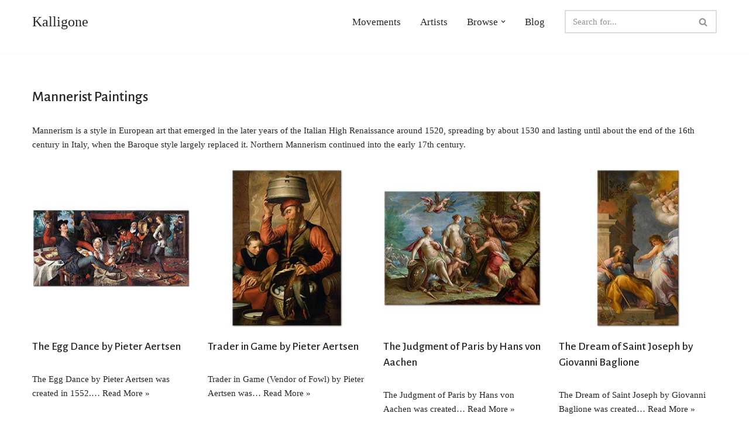

--- FILE ---
content_type: text/html; charset=UTF-8
request_url: https://www.kalligone.com/tag/mannerist-paintings/
body_size: 17885
content:
<!DOCTYPE html>
<html lang="en-US">

<head>
	
	<meta charset="UTF-8">
	<meta name="viewport" content="width=device-width, initial-scale=1, minimum-scale=1">
	<link rel="profile" href="http://gmpg.org/xfn/11">
		<meta name='robots' content='index, follow, max-image-preview:large, max-snippet:-1, max-video-preview:-1' />

	<!-- This site is optimized with the Yoast SEO plugin v26.6 - https://yoast.com/wordpress/plugins/seo/ -->
	<title>Mannerist Paintings | Archives by Kalligone</title>
	<meta name="description" content="Mannerist Paintings Collection. Mannerism is a style in European art that emerged in the later years of the Italian High Renaissance around 1520, spreading by about 1530 and" />
	<link rel="canonical" href="https://www.kalligone.com/tag/mannerist-paintings/" />
	<link rel="next" href="https://www.kalligone.com/tag/mannerist-paintings/page/2/" />
	<meta property="og:locale" content="en_US" />
	<meta property="og:type" content="article" />
	<meta property="og:title" content="Mannerist Paintings | Archives by Kalligone" />
	<meta property="og:description" content="Mannerist Paintings Collection. Mannerism is a style in European art that emerged in the later years of the Italian High Renaissance around 1520, spreading by about 1530 and" />
	<meta property="og:url" content="https://www.kalligone.com/tag/mannerist-paintings/" />
	<meta property="og:site_name" content="Kalligone" />
	<meta name="twitter:card" content="summary_large_image" />
	<meta name="twitter:site" content="@kalligone1" />
	<script type="application/ld+json" class="yoast-schema-graph">{"@context":"https://schema.org","@graph":[{"@type":"CollectionPage","@id":"https://www.kalligone.com/tag/mannerist-paintings/","url":"https://www.kalligone.com/tag/mannerist-paintings/","name":"Mannerist Paintings | Archives by Kalligone","isPartOf":{"@id":"https://www.kalligone.com/#website"},"primaryImageOfPage":{"@id":"https://www.kalligone.com/tag/mannerist-paintings/#primaryimage"},"image":{"@id":"https://www.kalligone.com/tag/mannerist-paintings/#primaryimage"},"thumbnailUrl":"https://www.kalligone.com/wp-content/uploads/2023/12/pieter-aertsen-the-egg-dance-s.jpg","description":"Mannerist Paintings Collection. Mannerism is a style in European art that emerged in the later years of the Italian High Renaissance around 1520, spreading by about 1530 and","breadcrumb":{"@id":"https://www.kalligone.com/tag/mannerist-paintings/#breadcrumb"},"inLanguage":"en-US"},{"@type":"ImageObject","inLanguage":"en-US","@id":"https://www.kalligone.com/tag/mannerist-paintings/#primaryimage","url":"https://www.kalligone.com/wp-content/uploads/2023/12/pieter-aertsen-the-egg-dance-s.jpg","contentUrl":"https://www.kalligone.com/wp-content/uploads/2023/12/pieter-aertsen-the-egg-dance-s.jpg","width":300,"height":300,"caption":"The Egg Dance by Pieter Aertsen"},{"@type":"BreadcrumbList","@id":"https://www.kalligone.com/tag/mannerist-paintings/#breadcrumb","itemListElement":[{"@type":"ListItem","position":1,"name":"Home","item":"https://www.kalligone.com/"},{"@type":"ListItem","position":2,"name":"Mannerist Paintings"}]},{"@type":"WebSite","@id":"https://www.kalligone.com/#website","url":"https://www.kalligone.com/","name":"Kalligone","description":"","potentialAction":[{"@type":"SearchAction","target":{"@type":"EntryPoint","urlTemplate":"https://www.kalligone.com/?s={search_term_string}"},"query-input":{"@type":"PropertyValueSpecification","valueRequired":true,"valueName":"search_term_string"}}],"inLanguage":"en-US"}]}</script>
	<!-- / Yoast SEO plugin. -->


<link rel='dns-prefetch' href='//static.addtoany.com' />
<link rel='dns-prefetch' href='//fonts.googleapis.com' />
<link rel="alternate" type="application/rss+xml" title="Kalligone &raquo; Feed" href="https://www.kalligone.com/feed/" />
<link rel="alternate" type="application/rss+xml" title="Kalligone &raquo; Comments Feed" href="https://www.kalligone.com/comments/feed/" />
<link rel="alternate" type="application/rss+xml" title="Kalligone &raquo; Mannerist Paintings Tag Feed" href="https://www.kalligone.com/tag/mannerist-paintings/feed/" />
<style id='wp-img-auto-sizes-contain-inline-css'>
img:is([sizes=auto i],[sizes^="auto," i]){contain-intrinsic-size:3000px 1500px}
/*# sourceURL=wp-img-auto-sizes-contain-inline-css */
</style>
<link rel='stylesheet' id='pt-cv-public-style-css' href='https://www.kalligone.com/wp-content/plugins/content-views-query-and-display-post-page/public/assets/css/cv.css?ver=4.2.1' media='all' />
<style id='wp-emoji-styles-inline-css'>

	img.wp-smiley, img.emoji {
		display: inline !important;
		border: none !important;
		box-shadow: none !important;
		height: 1em !important;
		width: 1em !important;
		margin: 0 0.07em !important;
		vertical-align: -0.1em !important;
		background: none !important;
		padding: 0 !important;
	}
/*# sourceURL=wp-emoji-styles-inline-css */
</style>
<style id='wp-block-library-inline-css'>
:root{--wp-block-synced-color:#7a00df;--wp-block-synced-color--rgb:122,0,223;--wp-bound-block-color:var(--wp-block-synced-color);--wp-editor-canvas-background:#ddd;--wp-admin-theme-color:#007cba;--wp-admin-theme-color--rgb:0,124,186;--wp-admin-theme-color-darker-10:#006ba1;--wp-admin-theme-color-darker-10--rgb:0,107,160.5;--wp-admin-theme-color-darker-20:#005a87;--wp-admin-theme-color-darker-20--rgb:0,90,135;--wp-admin-border-width-focus:2px}@media (min-resolution:192dpi){:root{--wp-admin-border-width-focus:1.5px}}.wp-element-button{cursor:pointer}:root .has-very-light-gray-background-color{background-color:#eee}:root .has-very-dark-gray-background-color{background-color:#313131}:root .has-very-light-gray-color{color:#eee}:root .has-very-dark-gray-color{color:#313131}:root .has-vivid-green-cyan-to-vivid-cyan-blue-gradient-background{background:linear-gradient(135deg,#00d084,#0693e3)}:root .has-purple-crush-gradient-background{background:linear-gradient(135deg,#34e2e4,#4721fb 50%,#ab1dfe)}:root .has-hazy-dawn-gradient-background{background:linear-gradient(135deg,#faaca8,#dad0ec)}:root .has-subdued-olive-gradient-background{background:linear-gradient(135deg,#fafae1,#67a671)}:root .has-atomic-cream-gradient-background{background:linear-gradient(135deg,#fdd79a,#004a59)}:root .has-nightshade-gradient-background{background:linear-gradient(135deg,#330968,#31cdcf)}:root .has-midnight-gradient-background{background:linear-gradient(135deg,#020381,#2874fc)}:root{--wp--preset--font-size--normal:16px;--wp--preset--font-size--huge:42px}.has-regular-font-size{font-size:1em}.has-larger-font-size{font-size:2.625em}.has-normal-font-size{font-size:var(--wp--preset--font-size--normal)}.has-huge-font-size{font-size:var(--wp--preset--font-size--huge)}.has-text-align-center{text-align:center}.has-text-align-left{text-align:left}.has-text-align-right{text-align:right}.has-fit-text{white-space:nowrap!important}#end-resizable-editor-section{display:none}.aligncenter{clear:both}.items-justified-left{justify-content:flex-start}.items-justified-center{justify-content:center}.items-justified-right{justify-content:flex-end}.items-justified-space-between{justify-content:space-between}.screen-reader-text{border:0;clip-path:inset(50%);height:1px;margin:-1px;overflow:hidden;padding:0;position:absolute;width:1px;word-wrap:normal!important}.screen-reader-text:focus{background-color:#ddd;clip-path:none;color:#444;display:block;font-size:1em;height:auto;left:5px;line-height:normal;padding:15px 23px 14px;text-decoration:none;top:5px;width:auto;z-index:100000}html :where(.has-border-color){border-style:solid}html :where([style*=border-top-color]){border-top-style:solid}html :where([style*=border-right-color]){border-right-style:solid}html :where([style*=border-bottom-color]){border-bottom-style:solid}html :where([style*=border-left-color]){border-left-style:solid}html :where([style*=border-width]){border-style:solid}html :where([style*=border-top-width]){border-top-style:solid}html :where([style*=border-right-width]){border-right-style:solid}html :where([style*=border-bottom-width]){border-bottom-style:solid}html :where([style*=border-left-width]){border-left-style:solid}html :where(img[class*=wp-image-]){height:auto;max-width:100%}:where(figure){margin:0 0 1em}html :where(.is-position-sticky){--wp-admin--admin-bar--position-offset:var(--wp-admin--admin-bar--height,0px)}@media screen and (max-width:600px){html :where(.is-position-sticky){--wp-admin--admin-bar--position-offset:0px}}

/*# sourceURL=wp-block-library-inline-css */
</style><style id='wp-block-paragraph-inline-css'>
.is-small-text{font-size:.875em}.is-regular-text{font-size:1em}.is-large-text{font-size:2.25em}.is-larger-text{font-size:3em}.has-drop-cap:not(:focus):first-letter{float:left;font-size:8.4em;font-style:normal;font-weight:100;line-height:.68;margin:.05em .1em 0 0;text-transform:uppercase}body.rtl .has-drop-cap:not(:focus):first-letter{float:none;margin-left:.1em}p.has-drop-cap.has-background{overflow:hidden}:root :where(p.has-background){padding:1.25em 2.375em}:where(p.has-text-color:not(.has-link-color)) a{color:inherit}p.has-text-align-left[style*="writing-mode:vertical-lr"],p.has-text-align-right[style*="writing-mode:vertical-rl"]{rotate:180deg}
/*# sourceURL=https://www.kalligone.com/wp-includes/blocks/paragraph/style.min.css */
</style>
<style id='global-styles-inline-css'>
:root{--wp--preset--aspect-ratio--square: 1;--wp--preset--aspect-ratio--4-3: 4/3;--wp--preset--aspect-ratio--3-4: 3/4;--wp--preset--aspect-ratio--3-2: 3/2;--wp--preset--aspect-ratio--2-3: 2/3;--wp--preset--aspect-ratio--16-9: 16/9;--wp--preset--aspect-ratio--9-16: 9/16;--wp--preset--color--black: #000000;--wp--preset--color--cyan-bluish-gray: #abb8c3;--wp--preset--color--white: #ffffff;--wp--preset--color--pale-pink: #f78da7;--wp--preset--color--vivid-red: #cf2e2e;--wp--preset--color--luminous-vivid-orange: #ff6900;--wp--preset--color--luminous-vivid-amber: #fcb900;--wp--preset--color--light-green-cyan: #7bdcb5;--wp--preset--color--vivid-green-cyan: #00d084;--wp--preset--color--pale-cyan-blue: #8ed1fc;--wp--preset--color--vivid-cyan-blue: #0693e3;--wp--preset--color--vivid-purple: #9b51e0;--wp--preset--color--neve-link-color: var(--nv-primary-accent);--wp--preset--color--neve-link-hover-color: var(--nv-secondary-accent);--wp--preset--color--nv-site-bg: var(--nv-site-bg);--wp--preset--color--nv-light-bg: var(--nv-light-bg);--wp--preset--color--nv-dark-bg: var(--nv-dark-bg);--wp--preset--color--neve-text-color: var(--nv-text-color);--wp--preset--color--nv-text-dark-bg: var(--nv-text-dark-bg);--wp--preset--color--nv-c-1: var(--nv-c-1);--wp--preset--color--nv-c-2: var(--nv-c-2);--wp--preset--gradient--vivid-cyan-blue-to-vivid-purple: linear-gradient(135deg,rgb(6,147,227) 0%,rgb(155,81,224) 100%);--wp--preset--gradient--light-green-cyan-to-vivid-green-cyan: linear-gradient(135deg,rgb(122,220,180) 0%,rgb(0,208,130) 100%);--wp--preset--gradient--luminous-vivid-amber-to-luminous-vivid-orange: linear-gradient(135deg,rgb(252,185,0) 0%,rgb(255,105,0) 100%);--wp--preset--gradient--luminous-vivid-orange-to-vivid-red: linear-gradient(135deg,rgb(255,105,0) 0%,rgb(207,46,46) 100%);--wp--preset--gradient--very-light-gray-to-cyan-bluish-gray: linear-gradient(135deg,rgb(238,238,238) 0%,rgb(169,184,195) 100%);--wp--preset--gradient--cool-to-warm-spectrum: linear-gradient(135deg,rgb(74,234,220) 0%,rgb(151,120,209) 20%,rgb(207,42,186) 40%,rgb(238,44,130) 60%,rgb(251,105,98) 80%,rgb(254,248,76) 100%);--wp--preset--gradient--blush-light-purple: linear-gradient(135deg,rgb(255,206,236) 0%,rgb(152,150,240) 100%);--wp--preset--gradient--blush-bordeaux: linear-gradient(135deg,rgb(254,205,165) 0%,rgb(254,45,45) 50%,rgb(107,0,62) 100%);--wp--preset--gradient--luminous-dusk: linear-gradient(135deg,rgb(255,203,112) 0%,rgb(199,81,192) 50%,rgb(65,88,208) 100%);--wp--preset--gradient--pale-ocean: linear-gradient(135deg,rgb(255,245,203) 0%,rgb(182,227,212) 50%,rgb(51,167,181) 100%);--wp--preset--gradient--electric-grass: linear-gradient(135deg,rgb(202,248,128) 0%,rgb(113,206,126) 100%);--wp--preset--gradient--midnight: linear-gradient(135deg,rgb(2,3,129) 0%,rgb(40,116,252) 100%);--wp--preset--font-size--small: 13px;--wp--preset--font-size--medium: 20px;--wp--preset--font-size--large: 36px;--wp--preset--font-size--x-large: 42px;--wp--preset--spacing--20: 0.44rem;--wp--preset--spacing--30: 0.67rem;--wp--preset--spacing--40: 1rem;--wp--preset--spacing--50: 1.5rem;--wp--preset--spacing--60: 2.25rem;--wp--preset--spacing--70: 3.38rem;--wp--preset--spacing--80: 5.06rem;--wp--preset--shadow--natural: 6px 6px 9px rgba(0, 0, 0, 0.2);--wp--preset--shadow--deep: 12px 12px 50px rgba(0, 0, 0, 0.4);--wp--preset--shadow--sharp: 6px 6px 0px rgba(0, 0, 0, 0.2);--wp--preset--shadow--outlined: 6px 6px 0px -3px rgb(255, 255, 255), 6px 6px rgb(0, 0, 0);--wp--preset--shadow--crisp: 6px 6px 0px rgb(0, 0, 0);}:where(.is-layout-flex){gap: 0.5em;}:where(.is-layout-grid){gap: 0.5em;}body .is-layout-flex{display: flex;}.is-layout-flex{flex-wrap: wrap;align-items: center;}.is-layout-flex > :is(*, div){margin: 0;}body .is-layout-grid{display: grid;}.is-layout-grid > :is(*, div){margin: 0;}:where(.wp-block-columns.is-layout-flex){gap: 2em;}:where(.wp-block-columns.is-layout-grid){gap: 2em;}:where(.wp-block-post-template.is-layout-flex){gap: 1.25em;}:where(.wp-block-post-template.is-layout-grid){gap: 1.25em;}.has-black-color{color: var(--wp--preset--color--black) !important;}.has-cyan-bluish-gray-color{color: var(--wp--preset--color--cyan-bluish-gray) !important;}.has-white-color{color: var(--wp--preset--color--white) !important;}.has-pale-pink-color{color: var(--wp--preset--color--pale-pink) !important;}.has-vivid-red-color{color: var(--wp--preset--color--vivid-red) !important;}.has-luminous-vivid-orange-color{color: var(--wp--preset--color--luminous-vivid-orange) !important;}.has-luminous-vivid-amber-color{color: var(--wp--preset--color--luminous-vivid-amber) !important;}.has-light-green-cyan-color{color: var(--wp--preset--color--light-green-cyan) !important;}.has-vivid-green-cyan-color{color: var(--wp--preset--color--vivid-green-cyan) !important;}.has-pale-cyan-blue-color{color: var(--wp--preset--color--pale-cyan-blue) !important;}.has-vivid-cyan-blue-color{color: var(--wp--preset--color--vivid-cyan-blue) !important;}.has-vivid-purple-color{color: var(--wp--preset--color--vivid-purple) !important;}.has-neve-link-color-color{color: var(--wp--preset--color--neve-link-color) !important;}.has-neve-link-hover-color-color{color: var(--wp--preset--color--neve-link-hover-color) !important;}.has-nv-site-bg-color{color: var(--wp--preset--color--nv-site-bg) !important;}.has-nv-light-bg-color{color: var(--wp--preset--color--nv-light-bg) !important;}.has-nv-dark-bg-color{color: var(--wp--preset--color--nv-dark-bg) !important;}.has-neve-text-color-color{color: var(--wp--preset--color--neve-text-color) !important;}.has-nv-text-dark-bg-color{color: var(--wp--preset--color--nv-text-dark-bg) !important;}.has-nv-c-1-color{color: var(--wp--preset--color--nv-c-1) !important;}.has-nv-c-2-color{color: var(--wp--preset--color--nv-c-2) !important;}.has-black-background-color{background-color: var(--wp--preset--color--black) !important;}.has-cyan-bluish-gray-background-color{background-color: var(--wp--preset--color--cyan-bluish-gray) !important;}.has-white-background-color{background-color: var(--wp--preset--color--white) !important;}.has-pale-pink-background-color{background-color: var(--wp--preset--color--pale-pink) !important;}.has-vivid-red-background-color{background-color: var(--wp--preset--color--vivid-red) !important;}.has-luminous-vivid-orange-background-color{background-color: var(--wp--preset--color--luminous-vivid-orange) !important;}.has-luminous-vivid-amber-background-color{background-color: var(--wp--preset--color--luminous-vivid-amber) !important;}.has-light-green-cyan-background-color{background-color: var(--wp--preset--color--light-green-cyan) !important;}.has-vivid-green-cyan-background-color{background-color: var(--wp--preset--color--vivid-green-cyan) !important;}.has-pale-cyan-blue-background-color{background-color: var(--wp--preset--color--pale-cyan-blue) !important;}.has-vivid-cyan-blue-background-color{background-color: var(--wp--preset--color--vivid-cyan-blue) !important;}.has-vivid-purple-background-color{background-color: var(--wp--preset--color--vivid-purple) !important;}.has-neve-link-color-background-color{background-color: var(--wp--preset--color--neve-link-color) !important;}.has-neve-link-hover-color-background-color{background-color: var(--wp--preset--color--neve-link-hover-color) !important;}.has-nv-site-bg-background-color{background-color: var(--wp--preset--color--nv-site-bg) !important;}.has-nv-light-bg-background-color{background-color: var(--wp--preset--color--nv-light-bg) !important;}.has-nv-dark-bg-background-color{background-color: var(--wp--preset--color--nv-dark-bg) !important;}.has-neve-text-color-background-color{background-color: var(--wp--preset--color--neve-text-color) !important;}.has-nv-text-dark-bg-background-color{background-color: var(--wp--preset--color--nv-text-dark-bg) !important;}.has-nv-c-1-background-color{background-color: var(--wp--preset--color--nv-c-1) !important;}.has-nv-c-2-background-color{background-color: var(--wp--preset--color--nv-c-2) !important;}.has-black-border-color{border-color: var(--wp--preset--color--black) !important;}.has-cyan-bluish-gray-border-color{border-color: var(--wp--preset--color--cyan-bluish-gray) !important;}.has-white-border-color{border-color: var(--wp--preset--color--white) !important;}.has-pale-pink-border-color{border-color: var(--wp--preset--color--pale-pink) !important;}.has-vivid-red-border-color{border-color: var(--wp--preset--color--vivid-red) !important;}.has-luminous-vivid-orange-border-color{border-color: var(--wp--preset--color--luminous-vivid-orange) !important;}.has-luminous-vivid-amber-border-color{border-color: var(--wp--preset--color--luminous-vivid-amber) !important;}.has-light-green-cyan-border-color{border-color: var(--wp--preset--color--light-green-cyan) !important;}.has-vivid-green-cyan-border-color{border-color: var(--wp--preset--color--vivid-green-cyan) !important;}.has-pale-cyan-blue-border-color{border-color: var(--wp--preset--color--pale-cyan-blue) !important;}.has-vivid-cyan-blue-border-color{border-color: var(--wp--preset--color--vivid-cyan-blue) !important;}.has-vivid-purple-border-color{border-color: var(--wp--preset--color--vivid-purple) !important;}.has-neve-link-color-border-color{border-color: var(--wp--preset--color--neve-link-color) !important;}.has-neve-link-hover-color-border-color{border-color: var(--wp--preset--color--neve-link-hover-color) !important;}.has-nv-site-bg-border-color{border-color: var(--wp--preset--color--nv-site-bg) !important;}.has-nv-light-bg-border-color{border-color: var(--wp--preset--color--nv-light-bg) !important;}.has-nv-dark-bg-border-color{border-color: var(--wp--preset--color--nv-dark-bg) !important;}.has-neve-text-color-border-color{border-color: var(--wp--preset--color--neve-text-color) !important;}.has-nv-text-dark-bg-border-color{border-color: var(--wp--preset--color--nv-text-dark-bg) !important;}.has-nv-c-1-border-color{border-color: var(--wp--preset--color--nv-c-1) !important;}.has-nv-c-2-border-color{border-color: var(--wp--preset--color--nv-c-2) !important;}.has-vivid-cyan-blue-to-vivid-purple-gradient-background{background: var(--wp--preset--gradient--vivid-cyan-blue-to-vivid-purple) !important;}.has-light-green-cyan-to-vivid-green-cyan-gradient-background{background: var(--wp--preset--gradient--light-green-cyan-to-vivid-green-cyan) !important;}.has-luminous-vivid-amber-to-luminous-vivid-orange-gradient-background{background: var(--wp--preset--gradient--luminous-vivid-amber-to-luminous-vivid-orange) !important;}.has-luminous-vivid-orange-to-vivid-red-gradient-background{background: var(--wp--preset--gradient--luminous-vivid-orange-to-vivid-red) !important;}.has-very-light-gray-to-cyan-bluish-gray-gradient-background{background: var(--wp--preset--gradient--very-light-gray-to-cyan-bluish-gray) !important;}.has-cool-to-warm-spectrum-gradient-background{background: var(--wp--preset--gradient--cool-to-warm-spectrum) !important;}.has-blush-light-purple-gradient-background{background: var(--wp--preset--gradient--blush-light-purple) !important;}.has-blush-bordeaux-gradient-background{background: var(--wp--preset--gradient--blush-bordeaux) !important;}.has-luminous-dusk-gradient-background{background: var(--wp--preset--gradient--luminous-dusk) !important;}.has-pale-ocean-gradient-background{background: var(--wp--preset--gradient--pale-ocean) !important;}.has-electric-grass-gradient-background{background: var(--wp--preset--gradient--electric-grass) !important;}.has-midnight-gradient-background{background: var(--wp--preset--gradient--midnight) !important;}.has-small-font-size{font-size: var(--wp--preset--font-size--small) !important;}.has-medium-font-size{font-size: var(--wp--preset--font-size--medium) !important;}.has-large-font-size{font-size: var(--wp--preset--font-size--large) !important;}.has-x-large-font-size{font-size: var(--wp--preset--font-size--x-large) !important;}
/*# sourceURL=global-styles-inline-css */
</style>

<style id='classic-theme-styles-inline-css'>
/*! This file is auto-generated */
.wp-block-button__link{color:#fff;background-color:#32373c;border-radius:9999px;box-shadow:none;text-decoration:none;padding:calc(.667em + 2px) calc(1.333em + 2px);font-size:1.125em}.wp-block-file__button{background:#32373c;color:#fff;text-decoration:none}
/*# sourceURL=/wp-includes/css/classic-themes.min.css */
</style>
<link rel='stylesheet' id='responsive-lightbox-magnific-css' href='https://www.kalligone.com/wp-content/plugins/responsive-lightbox/assets/magnific/magnific-popup.min.css?ver=1.2.0' media='all' />
<link rel='stylesheet' id='neve-style-css' href='https://www.kalligone.com/wp-content/themes/neve/style-main-new.min.css?ver=4.2.2' media='all' />
<style id='neve-style-inline-css'>
.is-menu-sidebar .header-menu-sidebar { visibility: visible; }.is-menu-sidebar.menu_sidebar_slide_left .header-menu-sidebar { transform: translate3d(0, 0, 0); left: 0; }.is-menu-sidebar.menu_sidebar_slide_right .header-menu-sidebar { transform: translate3d(0, 0, 0); right: 0; }.is-menu-sidebar.menu_sidebar_pull_right .header-menu-sidebar, .is-menu-sidebar.menu_sidebar_pull_left .header-menu-sidebar { transform: translateX(0); }.is-menu-sidebar.menu_sidebar_dropdown .header-menu-sidebar { height: auto; }.is-menu-sidebar.menu_sidebar_dropdown .header-menu-sidebar-inner { max-height: 400px; padding: 20px 0; }.is-menu-sidebar.menu_sidebar_full_canvas .header-menu-sidebar { opacity: 1; }.header-menu-sidebar .menu-item-nav-search:not(.floating) { pointer-events: none; }.header-menu-sidebar .menu-item-nav-search .is-menu-sidebar { pointer-events: unset; }@media screen and (max-width: 960px) { .builder-item.cr .item--inner { --textalign: center; --justify: center; } }
.nv-meta-list li.meta:not(:last-child):after { content:"/" }.nv-meta-list .no-mobile{
			display:none;
		}.nv-meta-list li.last::after{
			content: ""!important;
		}@media (min-width: 769px) {
			.nv-meta-list .no-mobile {
				display: inline-block;
			}
			.nv-meta-list li.last:not(:last-child)::after {
		 		content: "/" !important;
			}
		}
 :root{ --container: 748px;--postwidth:100%; --primarybtnbg: var(--nv-primary-accent); --primarybtnhoverbg: var(--nv-primary-accent); --primarybtncolor: #fff; --secondarybtncolor: var(--nv-primary-accent); --primarybtnhovercolor: #fff; --secondarybtnhovercolor: var(--nv-primary-accent);--primarybtnborderradius:3px;--secondarybtnborderradius:3px;--secondarybtnborderwidth:3px;--btnpadding:13px 15px;--primarybtnpadding:13px 15px;--secondarybtnpadding:calc(13px - 3px) calc(15px - 3px); --bodyfontfamily: "Palatino Linotype","Book Antiqua",Palatino,serif; --bodyfontsize: 15px; --bodylineheight: 1.6em; --bodyletterspacing: 0px; --bodyfontweight: 400; --bodytexttransform: none; --headingsfontfamily: "Alegreya Sans"; --h1fontsize: 36px; --h1fontweight: 500; --h1lineheight: 1.2em; --h1letterspacing: 0px; --h1texttransform: none; --h2fontsize: 28px; --h2fontweight: 500; --h2lineheight: 1.3em; --h2letterspacing: 0px; --h2texttransform: none; --h3fontsize: 24px; --h3fontweight: 500; --h3lineheight: 1.4em; --h3letterspacing: 0px; --h3texttransform: none; --h4fontsize: 20px; --h4fontweight: 500; --h4lineheight: 1.6em; --h4letterspacing: 0px; --h4texttransform: none; --h5fontsize: 16px; --h5fontweight: 500; --h5lineheight: 1.6em; --h5letterspacing: 0px; --h5texttransform: none; --h6fontsize: 14px; --h6fontweight: 500; --h6lineheight: 1.6em; --h6letterspacing: 0px; --h6texttransform: none;--formfieldborderwidth:2px;--formfieldborderradius:3px; --formfieldbgcolor: var(--nv-site-bg); --formfieldbordercolor: #dddddd; --formfieldcolor: var(--nv-text-color);--formfieldpadding:10px 12px; } .nv-index-posts{ --borderradius:0px; } .has-neve-button-color-color{ color: var(--nv-primary-accent)!important; } .has-neve-button-color-background-color{ background-color: var(--nv-primary-accent)!important; } .single-post-container .alignfull > [class*="__inner-container"], .single-post-container .alignwide > [class*="__inner-container"]{ max-width:718px } .nv-meta-list{ --avatarsize: 20px; } .single .nv-meta-list{ --avatarsize: 20px; } .nv-is-boxed.nv-comments-wrap{ --padding:20px; } .nv-is-boxed.comment-respond{ --padding:20px; } .nv-single-post-wrap{ --spacing: 60px; } .single:not(.single-product), .page{ --c-vspace:0 0 0 0;; } .scroll-to-top{ --color: var(--nv-text-dark-bg);--padding:8px 10px; --borderradius: 3px; --bgcolor: var(--nv-primary-accent); --hovercolor: var(--nv-text-dark-bg); --hoverbgcolor: var(--nv-primary-accent);--size:16px; } .global-styled{ --bgcolor: var(--nv-site-bg); } .header-top{ --rowbcolor: var(--nv-light-bg); --color: var(--nv-text-color); --bgcolor: var(--nv-site-bg); } .header-main{ --rowbcolor: var(--nv-light-bg); --color: var(--nv-text-color); --bgcolor: var(--nv-site-bg); } .header-bottom{ --rowbcolor: var(--nv-light-bg); --color: var(--nv-text-color); --bgcolor: var(--nv-site-bg); } .header-menu-sidebar-bg{ --justify: flex-start; --textalign: left;--flexg: 1;--wrapdropdownwidth: auto; --color: var(--nv-text-color); --bgcolor: var(--nv-site-bg); } .header-menu-sidebar{ width: 360px; } .builder-item--logo{ --maxwidth: 120px; --fs: 24px;--padding:10px 0;--margin:0; --textalign: left;--justify: flex-start; } .builder-item--nav-icon,.header-menu-sidebar .close-sidebar-panel .navbar-toggle{ --borderradius:0; } .builder-item--nav-icon{ --label-margin:0 5px 0 0;;--padding:10px 15px;--margin:0; } .builder-item--primary-menu{ --hovercolor: var(--nv-secondary-accent); --hovertextcolor: var(--nv-text-color); --activecolor: var(--nv-primary-accent); --spacing: 20px; --height: 25px;--padding:0 80px;--margin:0; --fontfamily: "Trebuchet MS"; --fontsize: 1em; --lineheight: 1.6em; --letterspacing: 0px; --fontweight: 500; --texttransform: none; --iconsize: 1em; } .hfg-is-group.has-primary-menu .inherit-ff{ --inheritedff: Trebuchet MS; --inheritedfw: 500; } .builder-item--custom_html{ --padding:0;--margin:0; --fontsize: 1em; --lineheight: 1.6; --letterspacing: 0px; --fontweight: 500; --texttransform: none; --iconsize: 1em; --textalign: left;--justify: flex-start; } .builder-item--header_search{ --height: 40px;--formfieldborderwidth:2px;--formfieldborderradius:2px;--padding:0;--margin:0; } .footer-top-inner .row{ grid-template-columns:repeat(5, 1fr); --valign: flex-start; } .footer-top{ --rowbcolor: var(--nv-light-bg); --color: #fdfdfd; --bgcolor: #101010; } .footer-main-inner .row{ grid-template-columns:repeat(5, 1fr); --valign: flex-start; } .footer-main{ --rowbcolor: var(--nv-light-bg); --color: #faf7f7; --bgcolor: #010101; } .footer-bottom-inner .row{ grid-template-columns:repeat(5, 1fr); --valign: flex-start; } .footer-bottom{ --rowbcolor: var(--nv-light-bg); --color: var(--nv-text-dark-bg); --bgcolor: #f8f7f7; } .builder-item--footer-one-widgets{ --padding:0;--margin:0; --textalign: left;--justify: flex-start; } .builder-item--footer-two-widgets{ --padding:0;--margin:0; --textalign: left;--justify: flex-start; } .builder-item--footer-four-widgets{ --padding:0;--margin:0; --textalign: left;--justify: flex-start; } @media(min-width: 576px){ :root{ --container: 992px;--postwidth:50%;--btnpadding:13px 15px;--primarybtnpadding:13px 15px;--secondarybtnpadding:calc(13px - 3px) calc(15px - 3px); --bodyfontsize: 16px; --bodylineheight: 1.6em; --bodyletterspacing: 0px; --h1fontsize: 38px; --h1lineheight: 1.2em; --h1letterspacing: 0px; --h2fontsize: 30px; --h2lineheight: 1.2em; --h2letterspacing: 0px; --h3fontsize: 26px; --h3lineheight: 1.4em; --h3letterspacing: 0px; --h4fontsize: 22px; --h4lineheight: 1.5em; --h4letterspacing: 0px; --h5fontsize: 18px; --h5lineheight: 1.6em; --h5letterspacing: 0px; --h6fontsize: 14px; --h6lineheight: 1.6em; --h6letterspacing: 0px; } .single-post-container .alignfull > [class*="__inner-container"], .single-post-container .alignwide > [class*="__inner-container"]{ max-width:962px } .nv-meta-list{ --avatarsize: 20px; } .single .nv-meta-list{ --avatarsize: 20px; } .nv-is-boxed.nv-comments-wrap{ --padding:30px; } .nv-is-boxed.comment-respond{ --padding:30px; } .nv-single-post-wrap{ --spacing: 60px; } .single:not(.single-product), .page{ --c-vspace:0 0 0 0;; } .scroll-to-top{ --padding:8px 10px;--size:16px; } .header-menu-sidebar-bg{ --justify: flex-start; --textalign: left;--flexg: 1;--wrapdropdownwidth: auto; } .header-menu-sidebar{ width: 360px; } .builder-item--logo{ --maxwidth: 120px; --fs: 24px;--padding:10px 0;--margin:0; --textalign: left;--justify: flex-start; } .builder-item--nav-icon{ --label-margin:0 5px 0 0;;--padding:10px 15px;--margin:0; } .builder-item--primary-menu{ --spacing: 20px; --height: 25px;--padding:0 100px;--margin:0; --fontsize: 1em; --lineheight: 1.6em; --letterspacing: 0px; --iconsize: 1em; } .builder-item--custom_html{ --padding:0;--margin:0; --fontsize: 1em; --lineheight: 1.6; --letterspacing: 0px; --iconsize: 1em; --textalign: left;--justify: flex-start; } .builder-item--header_search{ --height: 40px;--formfieldborderwidth:2px;--formfieldborderradius:2px;--padding:0;--margin:0; } .builder-item--footer-one-widgets{ --padding:0;--margin:0; --textalign: left;--justify: flex-start; } .builder-item--footer-two-widgets{ --padding:0;--margin:0; --textalign: left;--justify: flex-start; } .builder-item--footer-four-widgets{ --padding:0;--margin:0; --textalign: left;--justify: flex-start; } }@media(min-width: 960px){ :root{ --container: 1200px;--postwidth:25%;--btnpadding:13px 15px;--primarybtnpadding:13px 15px;--secondarybtnpadding:calc(13px - 3px) calc(15px - 3px); --bodyfontsize: 15px; --bodylineheight: 1.6em; --bodyletterspacing: 0px; --h1fontsize: 1.7em; --h1lineheight: 1.2em; --h1letterspacing: 0px; --h2fontsize: 1.5em; --h2lineheight: 1.1em; --h2letterspacing: 0px; --h3fontsize: 1.3em; --h3lineheight: 1.4em; --h3letterspacing: 0px; --h4fontsize: 1.2em; --h4lineheight: 1.5em; --h4letterspacing: 0px; --h5fontsize: 1em; --h5lineheight: 1.6em; --h5letterspacing: 0px; --h6fontsize: 0.9em; --h6lineheight: 1.6em; --h6letterspacing: 0px; } body:not(.single):not(.archive):not(.blog):not(.search):not(.error404) .neve-main > .container .col, body.post-type-archive-course .neve-main > .container .col, body.post-type-archive-llms_membership .neve-main > .container .col{ max-width: 100%; } body:not(.single):not(.archive):not(.blog):not(.search):not(.error404) .nv-sidebar-wrap, body.post-type-archive-course .nv-sidebar-wrap, body.post-type-archive-llms_membership .nv-sidebar-wrap{ max-width: 0%; } .neve-main > .archive-container .nv-index-posts.col{ max-width: 100%; } .neve-main > .archive-container .nv-sidebar-wrap{ max-width: 0%; } .neve-main > .single-post-container .nv-single-post-wrap.col{ max-width: 70%; } .single-post-container .alignfull > [class*="__inner-container"], .single-post-container .alignwide > [class*="__inner-container"]{ max-width:810px } .container-fluid.single-post-container .alignfull > [class*="__inner-container"], .container-fluid.single-post-container .alignwide > [class*="__inner-container"]{ max-width:calc(70% + 15px) } .neve-main > .single-post-container .nv-sidebar-wrap{ max-width: 30%; } .nv-meta-list{ --avatarsize: 20px; } .single .nv-meta-list{ --avatarsize: 20px; } .nv-is-boxed.nv-comments-wrap{ --padding:40px; } .nv-is-boxed.comment-respond{ --padding:40px; } .nv-single-post-wrap{ --spacing: 50px; } .single:not(.single-product), .page{ --c-vspace:0 0 0 0;; } .scroll-to-top{ --padding:8px 10px;--size:16px; } .header-menu-sidebar-bg{ --justify: flex-start; --textalign: left;--flexg: 1;--wrapdropdownwidth: auto; } .header-menu-sidebar{ width: 360px; } .builder-item--logo{ --maxwidth: 120px; --fs: 24px;--padding:10px 0;--margin:0; --textalign: left;--justify: flex-start; } .builder-item--nav-icon{ --label-margin:0 5px 0 0;;--padding:10px 15px;--margin:0; } .builder-item--primary-menu{ --spacing: 25px; --height: 25px;--padding:0;--margin:0; --fontsize: 1.1em; --lineheight: 1.6em; --letterspacing: 0px; --iconsize: 1.1em; } .builder-item--custom_html{ --padding:0;--margin:0; --fontsize: 1em; --lineheight: 1.6; --letterspacing: 0px; --iconsize: 1em; --textalign: left;--justify: flex-start; } .builder-item--header_search{ --height: 40px;--formfieldborderwidth:2px;--formfieldborderradius:2px;--padding:0;--margin:0; } .builder-item--footer-one-widgets{ --padding:0;--margin:0; --textalign: left;--justify: flex-start; } .builder-item--footer-two-widgets{ --padding:0;--margin:0; --textalign: left;--justify: flex-start; } .builder-item--footer-four-widgets{ --padding:0;--margin:0; --textalign: left;--justify: flex-start; } }.scroll-to-top {right: 20px; border: none; position: fixed; bottom: 30px; display: none; opacity: 0; visibility: hidden; transition: opacity 0.3s ease-in-out, visibility 0.3s ease-in-out; align-items: center; justify-content: center; z-index: 999; } @supports (-webkit-overflow-scrolling: touch) { .scroll-to-top { bottom: 74px; } } .scroll-to-top.image { background-position: center; } .scroll-to-top .scroll-to-top-image { width: 100%; height: 100%; } .scroll-to-top .scroll-to-top-label { margin: 0; padding: 5px; } .scroll-to-top:hover { text-decoration: none; } .scroll-to-top.scroll-to-top-left {left: 20px; right: unset;} .scroll-to-top.scroll-show-mobile { display: flex; } @media (min-width: 960px) { .scroll-to-top { display: flex; } }.scroll-to-top { color: var(--color); padding: var(--padding); border-radius: var(--borderradius); background: var(--bgcolor); } .scroll-to-top:hover, .scroll-to-top:focus { color: var(--hovercolor); background: var(--hoverbgcolor); } .scroll-to-top-icon, .scroll-to-top.image .scroll-to-top-image { width: var(--size); height: var(--size); } .scroll-to-top-image { background-image: var(--bgimage); background-size: cover; }:root{--nv-primary-accent:#2f5aae;--nv-secondary-accent:#2f5aae;--nv-site-bg:#ffffff;--nv-light-bg:#f4f5f7;--nv-dark-bg:#121212;--nv-text-color:#272626;--nv-text-dark-bg:#ffffff;--nv-c-1:#9463ae;--nv-c-2:#be574b;--nv-fallback-ff:Arial, Helvetica, sans-serif;}
/*# sourceURL=neve-style-inline-css */
</style>
<link rel='stylesheet' id='addtoany-css' href='https://www.kalligone.com/wp-content/plugins/add-to-any/addtoany.min.css?ver=1.16' media='all' />
<link rel='stylesheet' id='neve-google-font-alegreya-sans-css' href='//fonts.googleapis.com/css?family=Alegreya+Sans%3A400%2C500&#038;display=swap&#038;ver=4.2.2' media='all' />
<script id="addtoany-core-js-before">
window.a2a_config=window.a2a_config||{};a2a_config.callbacks=[];a2a_config.overlays=[];a2a_config.templates={};

//# sourceURL=addtoany-core-js-before
</script>
<script defer src="https://static.addtoany.com/menu/page.js" id="addtoany-core-js"></script>
<script src="https://www.kalligone.com/wp-includes/js/jquery/jquery.min.js?ver=3.7.1" id="jquery-core-js"></script>
<script src="https://www.kalligone.com/wp-includes/js/jquery/jquery-migrate.min.js?ver=3.4.1" id="jquery-migrate-js"></script>
<script defer src="https://www.kalligone.com/wp-content/plugins/add-to-any/addtoany.min.js?ver=1.1" id="addtoany-jquery-js"></script>
<script src="https://www.kalligone.com/wp-content/plugins/responsive-lightbox/assets/magnific/jquery.magnific-popup.min.js?ver=1.2.0" id="responsive-lightbox-magnific-js"></script>
<script src="https://www.kalligone.com/wp-includes/js/underscore.min.js?ver=1.13.7" id="underscore-js"></script>
<script src="https://www.kalligone.com/wp-content/plugins/responsive-lightbox/assets/infinitescroll/infinite-scroll.pkgd.min.js?ver=4.0.1" id="responsive-lightbox-infinite-scroll-js"></script>
<script src="https://www.kalligone.com/wp-content/plugins/responsive-lightbox/assets/dompurify/purify.min.js?ver=3.1.7" id="dompurify-js"></script>
<script id="responsive-lightbox-sanitizer-js-before">
window.RLG = window.RLG || {}; window.RLG.sanitizeAllowedHosts = ["youtube.com","www.youtube.com","youtu.be","vimeo.com","player.vimeo.com"];
//# sourceURL=responsive-lightbox-sanitizer-js-before
</script>
<script src="https://www.kalligone.com/wp-content/plugins/responsive-lightbox/js/sanitizer.js?ver=2.6.0" id="responsive-lightbox-sanitizer-js"></script>
<script id="responsive-lightbox-js-before">
var rlArgs = {"script":"magnific","selector":"lightbox","customEvents":"","activeGalleries":false,"disableOn":0,"midClick":true,"preloader":true,"closeOnContentClick":true,"closeOnBgClick":true,"closeBtnInside":true,"showCloseBtn":false,"enableEscapeKey":true,"alignTop":false,"fixedContentPos":"auto","fixedBgPos":"auto","autoFocusLast":true,"woocommerce_gallery":false,"ajaxurl":"https:\/\/www.kalligone.com\/wp-admin\/admin-ajax.php","nonce":"a7968f795d","preview":false,"postId":9780,"scriptExtension":false};

//# sourceURL=responsive-lightbox-js-before
</script>
<script src="https://www.kalligone.com/wp-content/plugins/responsive-lightbox/js/front.js?ver=2.6.0" id="responsive-lightbox-js"></script>
<link rel="https://api.w.org/" href="https://www.kalligone.com/wp-json/" /><link rel="alternate" title="JSON" type="application/json" href="https://www.kalligone.com/wp-json/wp/v2/tags/78" /><link rel="EditURI" type="application/rsd+xml" title="RSD" href="https://www.kalligone.com/xmlrpc.php?rsd" />
<meta name="generator" content="WordPress 6.9" />

		<!-- GA Google Analytics @ https://m0n.co/ga -->
		<script async src="https://www.googletagmanager.com/gtag/js?id=UA-126474580-1"></script>
		<script>
			window.dataLayer = window.dataLayer || [];
			function gtag(){dataLayer.push(arguments);}
			gtag('js', new Date());
			gtag('config', 'UA-126474580-1');
		</script>

	<link rel="icon" href="https://www.kalligone.com/wp-content/uploads/2025/04/cropped-kalligone-icon-2025-02-32x32.jpg" sizes="32x32" />
<link rel="icon" href="https://www.kalligone.com/wp-content/uploads/2025/04/cropped-kalligone-icon-2025-02-192x192.jpg" sizes="192x192" />
<link rel="apple-touch-icon" href="https://www.kalligone.com/wp-content/uploads/2025/04/cropped-kalligone-icon-2025-02-180x180.jpg" />
<meta name="msapplication-TileImage" content="https://www.kalligone.com/wp-content/uploads/2025/04/cropped-kalligone-icon-2025-02-270x270.jpg" />
		<style id="wp-custom-css">
			.pt-cv-wrapper .btn {
    display: none;
}
.wp-block-separator {
    border-bottom: 0;
    border-top: 1px solid;
}	
.nav-ul a, .palette-icon-wrapper, .site-logo, footer .nav-ul {
    justify-content: center;
}
		</style>
		
	</head>

<body  class="archive tag tag-mannerist-paintings tag-78 wp-theme-neve  nv-blog-grid nv-sidebar-full-width menu_sidebar_slide_left" id="neve_body"  >
<div class="wrapper">
	
	<header class="header"  >
		<a class="neve-skip-link show-on-focus" href="#content" >
			Skip to content		</a>
		<div id="header-grid"  class="hfg_header site-header">
	
<nav class="header--row header-main hide-on-mobile hide-on-tablet layout-full-contained nv-navbar header--row"
	data-row-id="main" data-show-on="desktop">

	<div
		class="header--row-inner header-main-inner">
		<div class="container">
			<div
				class="row row--wrapper"
				data-section="hfg_header_layout_main" >
				<div class="hfg-slot left"><div class="builder-item desktop-left"><div class="item--inner builder-item--logo"
		data-section="title_tagline"
		data-item-id="logo">
	
<div class="site-logo">
	<a class="brand" href="https://www.kalligone.com/" aria-label="Kalligone" rel="home"><div class="nv-title-tagline-wrap"><p class="site-title">Kalligone</p><small></small></div></a></div>
	</div>

</div></div><div class="hfg-slot right"><div class="builder-item has-nav"><div class="item--inner builder-item--primary-menu has_menu"
		data-section="header_menu_primary"
		data-item-id="primary-menu">
	<div class="nv-nav-wrap">
	<div role="navigation" class="nav-menu-primary"
			aria-label="Primary Menu">

		<ul id="nv-primary-navigation-main" class="primary-menu-ul nav-ul menu-desktop"><li id="menu-item-3363" class="menu-item menu-item-type-post_type menu-item-object-page menu-item-3363"><div class="wrap"><a href="https://www.kalligone.com/movements/">Movements</a></div></li>
<li id="menu-item-143" class="menu-item menu-item-type-taxonomy menu-item-object-category menu-item-143"><div class="wrap"><a href="https://www.kalligone.com/category/famous-artists/">Artists</a></div></li>
<li id="menu-item-2928" class="menu-item menu-item-type-taxonomy menu-item-object-category menu-item-has-children menu-item-2928"><div class="wrap"><a href="https://www.kalligone.com/category/subjects/"><span class="menu-item-title-wrap dd-title">Browse</span></a><div role="button" aria-pressed="false" aria-label="Open Submenu" tabindex="0" class="caret-wrap caret 3" style="margin-left:5px;"><span class="caret"><svg fill="currentColor" aria-label="Dropdown" xmlns="http://www.w3.org/2000/svg" viewBox="0 0 448 512"><path d="M207.029 381.476L12.686 187.132c-9.373-9.373-9.373-24.569 0-33.941l22.667-22.667c9.357-9.357 24.522-9.375 33.901-.04L224 284.505l154.745-154.021c9.379-9.335 24.544-9.317 33.901.04l22.667 22.667c9.373 9.373 9.373 24.569 0 33.941L240.971 381.476c-9.373 9.372-24.569 9.372-33.942 0z"/></svg></span></div></div>
<ul class="sub-menu">
	<li id="menu-item-2931" class="menu-item menu-item-type-taxonomy menu-item-object-category menu-item-2931"><div class="wrap"><a href="https://www.kalligone.com/category/subjects/abstract/">Abstract</a></div></li>
	<li id="menu-item-2932" class="menu-item menu-item-type-taxonomy menu-item-object-category menu-item-2932"><div class="wrap"><a href="https://www.kalligone.com/category/subjects/animals/">Animals</a></div></li>
	<li id="menu-item-2934" class="menu-item menu-item-type-taxonomy menu-item-object-category menu-item-2934"><div class="wrap"><a href="https://www.kalligone.com/category/subjects/flowers/">Botanical</a></div></li>
	<li id="menu-item-2933" class="menu-item menu-item-type-taxonomy menu-item-object-category menu-item-2933"><div class="wrap"><a href="https://www.kalligone.com/category/subjects/cultures-and-religions/">Cultures</a></div></li>
	<li id="menu-item-2929" class="menu-item menu-item-type-taxonomy menu-item-object-category menu-item-2929"><div class="wrap"><a href="https://www.kalligone.com/category/subjects/landscapes/">Landscapes</a></div></li>
	<li id="menu-item-2936" class="menu-item menu-item-type-taxonomy menu-item-object-category menu-item-2936"><div class="wrap"><a href="https://www.kalligone.com/category/subjects/people-life/">People</a></div></li>
	<li id="menu-item-3613" class="menu-item menu-item-type-taxonomy menu-item-object-category menu-item-3613"><div class="wrap"><a href="https://www.kalligone.com/category/subjects/seascape/">Seascape</a></div></li>
	<li id="menu-item-2935" class="menu-item menu-item-type-taxonomy menu-item-object-category menu-item-2935"><div class="wrap"><a href="https://www.kalligone.com/category/subjects/still-life/">Still Life</a></div></li>
	<li id="menu-item-2930" class="menu-item menu-item-type-taxonomy menu-item-object-category menu-item-2930"><div class="wrap"><a href="https://www.kalligone.com/category/subjects/woman/">Woman</a></div></li>
</ul>
</li>
<li id="menu-item-3373" class="menu-item menu-item-type-taxonomy menu-item-object-category menu-item-3373"><div class="wrap"><a href="https://www.kalligone.com/category/blog/">Blog</a></div></li>
</ul>	</div>
</div>

	</div>

</div><div class="builder-item desktop-left"><div class="item--inner builder-item--header_search"
		data-section="header_search"
		data-item-id="header_search">
	<div class="component-wrap search-field">
	<div class="widget widget-search"  style="padding: 0;margin: 8px 2px;"  >
		
<form role="search"
	method="get"
	class="search-form"
	action="https://www.kalligone.com/">
	<label>
		<span class="screen-reader-text">Search for...</span>
	</label>
	<input type="search"
		class="search-field"
		aria-label="Search"
		placeholder="Search for..."
		value=""
		name="s"/>
	<button type="submit"
			class="search-submit nv-submit"
			aria-label="Search">
					<span class="nv-search-icon-wrap">
				<span class="nv-icon nv-search" >
				<svg width="15" height="15" viewBox="0 0 1792 1792" xmlns="http://www.w3.org/2000/svg"><path d="M1216 832q0-185-131.5-316.5t-316.5-131.5-316.5 131.5-131.5 316.5 131.5 316.5 316.5 131.5 316.5-131.5 131.5-316.5zm512 832q0 52-38 90t-90 38q-54 0-90-38l-343-342q-179 124-399 124-143 0-273.5-55.5t-225-150-150-225-55.5-273.5 55.5-273.5 150-225 225-150 273.5-55.5 273.5 55.5 225 150 150 225 55.5 273.5q0 220-124 399l343 343q37 37 37 90z" /></svg>
			</span>			</span>
			</button>
	</form>
	</div>
</div>
	</div>

</div></div>							</div>
		</div>
	</div>
</nav>

<div class="header--row header-bottom hide-on-mobile hide-on-tablet layout-full-contained header--row"
	data-row-id="bottom" data-show-on="desktop">

	<div
		class="header--row-inner header-bottom-inner">
		<div class="container">
			<div
				class="row row--wrapper"
				data-section="hfg_header_layout_bottom" >
				<div class="hfg-slot left"><div class="builder-item desktop-left"><div class="item--inner builder-item--custom_html"
		data-section="custom_html"
		data-item-id="custom_html">
	<div class="nv-html-content"> 	</div>
	</div>

</div></div><div class="hfg-slot right"></div>							</div>
		</div>
	</div>
</div>


<nav class="header--row header-main hide-on-desktop layout-full-contained nv-navbar header--row"
	data-row-id="main" data-show-on="mobile">

	<div
		class="header--row-inner header-main-inner">
		<div class="container">
			<div
				class="row row--wrapper"
				data-section="hfg_header_layout_main" >
				<div class="hfg-slot left"><div class="builder-item tablet-left mobile-left"><div class="item--inner builder-item--logo"
		data-section="title_tagline"
		data-item-id="logo">
	
<div class="site-logo">
	<a class="brand" href="https://www.kalligone.com/" aria-label="Kalligone" rel="home"><div class="nv-title-tagline-wrap"><p class="site-title">Kalligone</p><small></small></div></a></div>
	</div>

</div></div><div class="hfg-slot right"><div class="builder-item tablet-left mobile-left"><div class="item--inner builder-item--nav-icon"
		data-section="header_menu_icon"
		data-item-id="nav-icon">
	<div class="menu-mobile-toggle item-button navbar-toggle-wrapper">
	<button type="button" class=" navbar-toggle"
			value="Navigation Menu"
					aria-label="Navigation Menu "
			aria-expanded="false" onclick="if('undefined' !== typeof toggleAriaClick ) { toggleAriaClick() }">
					<span class="bars">
				<span class="icon-bar"></span>
				<span class="icon-bar"></span>
				<span class="icon-bar"></span>
			</span>
					<span class="screen-reader-text">Navigation Menu</span>
	</button>
</div> <!--.navbar-toggle-wrapper-->


	</div>

</div></div>							</div>
		</div>
	</div>
</nav>

<div class="header--row header-bottom hide-on-desktop layout-full-contained header--row"
	data-row-id="bottom" data-show-on="mobile">

	<div
		class="header--row-inner header-bottom-inner">
		<div class="container">
			<div
				class="row row--wrapper"
				data-section="hfg_header_layout_bottom" >
				<div class="hfg-slot left"><div class="builder-item tablet-left mobile-left"><div class="item--inner builder-item--header_search"
		data-section="header_search"
		data-item-id="header_search">
	<div class="component-wrap search-field">
	<div class="widget widget-search"  style="padding: 0;margin: 8px 2px;"  >
		
<form role="search"
	method="get"
	class="search-form"
	action="https://www.kalligone.com/">
	<label>
		<span class="screen-reader-text">Search for...</span>
	</label>
	<input type="search"
		class="search-field"
		aria-label="Search"
		placeholder="Search for..."
		value=""
		name="s"/>
	<button type="submit"
			class="search-submit nv-submit"
			aria-label="Search">
					<span class="nv-search-icon-wrap">
				<span class="nv-icon nv-search" >
				<svg width="15" height="15" viewBox="0 0 1792 1792" xmlns="http://www.w3.org/2000/svg"><path d="M1216 832q0-185-131.5-316.5t-316.5-131.5-316.5 131.5-131.5 316.5 131.5 316.5 316.5 131.5 316.5-131.5 131.5-316.5zm512 832q0 52-38 90t-90 38q-54 0-90-38l-343-342q-179 124-399 124-143 0-273.5-55.5t-225-150-150-225-55.5-273.5 55.5-273.5 150-225 225-150 273.5-55.5 273.5 55.5 225 150 150 225 55.5 273.5q0 220-124 399l343 343q37 37 37 90z" /></svg>
			</span>			</span>
			</button>
	</form>
	</div>
</div>
	</div>

</div></div><div class="hfg-slot right"></div>							</div>
		</div>
	</div>
</div>

<div
		id="header-menu-sidebar" class="header-menu-sidebar tcb menu-sidebar-panel slide_left hfg-pe"
		data-row-id="sidebar">
	<div id="header-menu-sidebar-bg" class="header-menu-sidebar-bg">
				<div class="close-sidebar-panel navbar-toggle-wrapper">
			<button type="button" class="hamburger is-active  navbar-toggle active" 					value="Navigation Menu"
					aria-label="Navigation Menu "
					aria-expanded="false" onclick="if('undefined' !== typeof toggleAriaClick ) { toggleAriaClick() }">
								<span class="bars">
						<span class="icon-bar"></span>
						<span class="icon-bar"></span>
						<span class="icon-bar"></span>
					</span>
								<span class="screen-reader-text">
			Navigation Menu					</span>
			</button>
		</div>
					<div id="header-menu-sidebar-inner" class="header-menu-sidebar-inner tcb ">
						<div class="builder-item has-nav"><div class="item--inner builder-item--primary-menu has_menu"
		data-section="header_menu_primary"
		data-item-id="primary-menu">
	<div class="nv-nav-wrap">
	<div role="navigation" class="nav-menu-primary"
			aria-label="Primary Menu">

		<ul id="nv-primary-navigation-sidebar" class="primary-menu-ul nav-ul menu-mobile"><li class="menu-item menu-item-type-post_type menu-item-object-page menu-item-3363"><div class="wrap"><a href="https://www.kalligone.com/movements/">Movements</a></div></li>
<li class="menu-item menu-item-type-taxonomy menu-item-object-category menu-item-143"><div class="wrap"><a href="https://www.kalligone.com/category/famous-artists/">Artists</a></div></li>
<li class="menu-item menu-item-type-taxonomy menu-item-object-category menu-item-has-children menu-item-2928"><div class="wrap"><a href="https://www.kalligone.com/category/subjects/"><span class="menu-item-title-wrap dd-title">Browse</span></a><button tabindex="0" type="button" class="caret-wrap navbar-toggle 3 " style="margin-left:5px;"  aria-label="Toggle Browse"><span class="caret"><svg fill="currentColor" aria-label="Dropdown" xmlns="http://www.w3.org/2000/svg" viewBox="0 0 448 512"><path d="M207.029 381.476L12.686 187.132c-9.373-9.373-9.373-24.569 0-33.941l22.667-22.667c9.357-9.357 24.522-9.375 33.901-.04L224 284.505l154.745-154.021c9.379-9.335 24.544-9.317 33.901.04l22.667 22.667c9.373 9.373 9.373 24.569 0 33.941L240.971 381.476c-9.373 9.372-24.569 9.372-33.942 0z"/></svg></span></button></div>
<ul class="sub-menu">
	<li class="menu-item menu-item-type-taxonomy menu-item-object-category menu-item-2931"><div class="wrap"><a href="https://www.kalligone.com/category/subjects/abstract/">Abstract</a></div></li>
	<li class="menu-item menu-item-type-taxonomy menu-item-object-category menu-item-2932"><div class="wrap"><a href="https://www.kalligone.com/category/subjects/animals/">Animals</a></div></li>
	<li class="menu-item menu-item-type-taxonomy menu-item-object-category menu-item-2934"><div class="wrap"><a href="https://www.kalligone.com/category/subjects/flowers/">Botanical</a></div></li>
	<li class="menu-item menu-item-type-taxonomy menu-item-object-category menu-item-2933"><div class="wrap"><a href="https://www.kalligone.com/category/subjects/cultures-and-religions/">Cultures</a></div></li>
	<li class="menu-item menu-item-type-taxonomy menu-item-object-category menu-item-2929"><div class="wrap"><a href="https://www.kalligone.com/category/subjects/landscapes/">Landscapes</a></div></li>
	<li class="menu-item menu-item-type-taxonomy menu-item-object-category menu-item-2936"><div class="wrap"><a href="https://www.kalligone.com/category/subjects/people-life/">People</a></div></li>
	<li class="menu-item menu-item-type-taxonomy menu-item-object-category menu-item-3613"><div class="wrap"><a href="https://www.kalligone.com/category/subjects/seascape/">Seascape</a></div></li>
	<li class="menu-item menu-item-type-taxonomy menu-item-object-category menu-item-2935"><div class="wrap"><a href="https://www.kalligone.com/category/subjects/still-life/">Still Life</a></div></li>
	<li class="menu-item menu-item-type-taxonomy menu-item-object-category menu-item-2930"><div class="wrap"><a href="https://www.kalligone.com/category/subjects/woman/">Woman</a></div></li>
</ul>
</li>
<li class="menu-item menu-item-type-taxonomy menu-item-object-category menu-item-3373"><div class="wrap"><a href="https://www.kalligone.com/category/blog/">Blog</a></div></li>
</ul>	</div>
</div>

	</div>

</div>					</div>
	</div>
</div>
<div class="header-menu-sidebar-overlay hfg-ov hfg-pe" onclick="if('undefined' !== typeof toggleAriaClick ) { toggleAriaClick() }"></div>
</div>
	</header>

	<style>.nav-ul li:focus-within .wrap.active + .sub-menu { opacity: 1; visibility: visible; }.nav-ul li.neve-mega-menu:focus-within .wrap.active + .sub-menu { display: grid; }.nav-ul li > .wrap { display: flex; align-items: center; position: relative; padding: 0 4px; }.nav-ul:not(.menu-mobile):not(.neve-mega-menu) > li > .wrap > a { padding-top: 1px }</style><style>.header-menu-sidebar .nav-ul li .wrap { padding: 0 4px; }.header-menu-sidebar .nav-ul li .wrap a { flex-grow: 1; display: flex; }.header-menu-sidebar .nav-ul li .wrap a .dd-title { width: var(--wrapdropdownwidth); }.header-menu-sidebar .nav-ul li .wrap button { border: 0; z-index: 1; background: 0; }.header-menu-sidebar .nav-ul li:not([class*=block]):not(.menu-item-has-children) > .wrap > a { padding-right: calc(1em + (18px*2)); text-wrap: wrap; white-space: normal;}.header-menu-sidebar .nav-ul li.menu-item-has-children:not([class*=block]) > .wrap > a { margin-right: calc(-1em - (18px*2)); padding-right: 46px;}</style>

	
	<main id="content" class="neve-main">

	<div class="container archive-container">

		
		<div class="row">
						<div class="nv-index-posts blog col">
				<div class="nv-page-title-wrap nv-big-title" >
	<div class="nv-page-title ">
				<h1>Mannerist Paintings</h1>
					<p>Mannerism is a style in European art that emerged in the later years of the Italian High Renaissance around 1520, spreading by about 1530 and lasting until about the end of the 16th century in Italy, when the Baroque style largely replaced it. Northern Mannerism continued into the early 17th century.</p>
					</div><!--.nv-page-title-->
</div> <!--.nv-page-title-wrap-->
	<div class="posts-wrapper"><article id="post-9780" class="post-9780 post type-post status-publish format-standard has-post-thumbnail hentry category-people-life tag-mannerist-paintings tag-paintings-by-pieter-aertsen layout-grid ">

	<div class="article-content-col">
		<div class="content">
			<div class="nv-post-thumbnail-wrap img-wrap"><a href="https://www.kalligone.com/the-egg-dance-by-pieter-aertsen/" rel="bookmark" title="The Egg Dance by Pieter Aertsen"><img width="300" height="300" src="https://www.kalligone.com/wp-content/uploads/2023/12/pieter-aertsen-the-egg-dance-s.jpg" class="skip-lazy wp-post-image" alt="The Egg Dance by Pieter Aertsen" decoding="async" fetchpriority="high" srcset="https://www.kalligone.com/wp-content/uploads/2023/12/pieter-aertsen-the-egg-dance-s.jpg 300w, https://www.kalligone.com/wp-content/uploads/2023/12/pieter-aertsen-the-egg-dance-s-150x150.jpg 150w" sizes="(max-width: 300px) 100vw, 300px" /></a></div><h2 class="blog-entry-title entry-title"><a href="https://www.kalligone.com/the-egg-dance-by-pieter-aertsen/" rel="bookmark">The Egg Dance by Pieter Aertsen</a></h2><ul class="nv-meta-list"></ul><div class="excerpt-wrap entry-summary"><p>The Egg Dance by Pieter Aertsen was created in 1552.&hellip;&nbsp;<a href="https://www.kalligone.com/the-egg-dance-by-pieter-aertsen/" rel="bookmark">Read More &raquo;<span class="screen-reader-text">The Egg Dance by Pieter Aertsen</span></a></p>
</div>		</div>
	</div>
</article>
<article id="post-9776" class="post-9776 post type-post status-publish format-standard has-post-thumbnail hentry category-people-life tag-mannerist-paintings tag-paintings-by-pieter-aertsen layout-grid ">

	<div class="article-content-col">
		<div class="content">
			<div class="nv-post-thumbnail-wrap img-wrap"><a href="https://www.kalligone.com/trader-in-game-by-pieter-aertsen/" rel="bookmark" title="Trader in Game by Pieter Aertsen"><img width="300" height="300" src="https://www.kalligone.com/wp-content/uploads/2023/12/pieter-aertsen-vendor-of-fowl-s.jpg" class=" wp-post-image" alt="Trader in Game by Pieter Aertsen" decoding="async" srcset="https://www.kalligone.com/wp-content/uploads/2023/12/pieter-aertsen-vendor-of-fowl-s.jpg 300w, https://www.kalligone.com/wp-content/uploads/2023/12/pieter-aertsen-vendor-of-fowl-s-150x150.jpg 150w" sizes="(max-width: 300px) 100vw, 300px" /></a></div><h2 class="blog-entry-title entry-title"><a href="https://www.kalligone.com/trader-in-game-by-pieter-aertsen/" rel="bookmark">Trader in Game by Pieter Aertsen</a></h2><ul class="nv-meta-list"></ul><div class="excerpt-wrap entry-summary"><p>Trader in Game (Vendor of Fowl) by Pieter Aertsen was&hellip;&nbsp;<a href="https://www.kalligone.com/trader-in-game-by-pieter-aertsen/" rel="bookmark">Read More &raquo;<span class="screen-reader-text">Trader in Game by Pieter Aertsen</span></a></p>
</div>		</div>
	</div>
</article>
<article id="post-9742" class="post-9742 post type-post status-publish format-standard has-post-thumbnail hentry category-cultures-and-religions tag-mannerist-paintings tag-paintings-by-hans-von-aachen layout-grid ">

	<div class="article-content-col">
		<div class="content">
			<div class="nv-post-thumbnail-wrap img-wrap"><a href="https://www.kalligone.com/the-judgment-of-paris-by-hans-von-aachen/" rel="bookmark" title="The Judgment of Paris by Hans von Aachen"><img width="300" height="300" src="https://www.kalligone.com/wp-content/uploads/2023/12/hans-von-aachen-the-judgement-of-paris-s.jpg" class=" wp-post-image" alt="The Judgment of Paris by Hans von Aachen" decoding="async" srcset="https://www.kalligone.com/wp-content/uploads/2023/12/hans-von-aachen-the-judgement-of-paris-s.jpg 300w, https://www.kalligone.com/wp-content/uploads/2023/12/hans-von-aachen-the-judgement-of-paris-s-150x150.jpg 150w" sizes="(max-width: 300px) 100vw, 300px" /></a></div><h2 class="blog-entry-title entry-title"><a href="https://www.kalligone.com/the-judgment-of-paris-by-hans-von-aachen/" rel="bookmark">The Judgment of Paris by Hans von Aachen</a></h2><ul class="nv-meta-list"></ul><div class="excerpt-wrap entry-summary"><p>The Judgment of Paris by Hans von Aachen was created&hellip;&nbsp;<a href="https://www.kalligone.com/the-judgment-of-paris-by-hans-von-aachen/" rel="bookmark">Read More &raquo;<span class="screen-reader-text">The Judgment of Paris by Hans von Aachen</span></a></p>
</div>		</div>
	</div>
</article>
<article id="post-7101" class="post-7101 post type-post status-publish format-standard has-post-thumbnail hentry category-cultures-and-religions tag-mannerist-paintings tag-paintings-by-giovanni-baglione layout-grid ">

	<div class="article-content-col">
		<div class="content">
			<div class="nv-post-thumbnail-wrap img-wrap"><a href="https://www.kalligone.com/the-dream-of-saint-joseph-by-giovanni-baglione/" rel="bookmark" title="The Dream of Saint Joseph by Giovanni Baglione"><img width="300" height="300" src="https://www.kalligone.com/wp-content/uploads/2022/07/giovanni-baglione-the-dream-of-saint-joseph-s.jpg" class=" wp-post-image" alt="The Dream of Saint Joseph by Giovanni Baglione" decoding="async" loading="lazy" srcset="https://www.kalligone.com/wp-content/uploads/2022/07/giovanni-baglione-the-dream-of-saint-joseph-s.jpg 300w, https://www.kalligone.com/wp-content/uploads/2022/07/giovanni-baglione-the-dream-of-saint-joseph-s-150x150.jpg 150w" sizes="auto, (max-width: 300px) 100vw, 300px" /></a></div><h2 class="blog-entry-title entry-title"><a href="https://www.kalligone.com/the-dream-of-saint-joseph-by-giovanni-baglione/" rel="bookmark">The Dream of Saint Joseph by Giovanni Baglione</a></h2><ul class="nv-meta-list"></ul><div class="excerpt-wrap entry-summary"><p>The Dream of Saint Joseph by Giovanni Baglione was created&hellip;&nbsp;<a href="https://www.kalligone.com/the-dream-of-saint-joseph-by-giovanni-baglione/" rel="bookmark">Read More &raquo;<span class="screen-reader-text">The Dream of Saint Joseph by Giovanni Baglione</span></a></p>
</div>		</div>
	</div>
</article>
<article id="post-5584" class="post-5584 post type-post status-publish format-standard has-post-thumbnail hentry category-cultures-and-religions tag-mannerist-paintings tag-paintings-by-francesco-bacchiacca tag-renaissance-paintings layout-grid ">

	<div class="article-content-col">
		<div class="content">
			<div class="nv-post-thumbnail-wrap img-wrap"><a href="https://www.kalligone.com/the-gathering-of-manna-by-bacchiacca/" rel="bookmark" title="The Gathering of Manna by Bacchiacca"><img width="300" height="300" src="https://www.kalligone.com/wp-content/uploads/2022/06/francesco-bacchiacca-the-gathering-of-manna-s.jpg" class=" wp-post-image" alt="The Gathering of Manna by Bacchiacca" decoding="async" loading="lazy" srcset="https://www.kalligone.com/wp-content/uploads/2022/06/francesco-bacchiacca-the-gathering-of-manna-s.jpg 300w, https://www.kalligone.com/wp-content/uploads/2022/06/francesco-bacchiacca-the-gathering-of-manna-s-150x150.jpg 150w" sizes="auto, (max-width: 300px) 100vw, 300px" /></a></div><h2 class="blog-entry-title entry-title"><a href="https://www.kalligone.com/the-gathering-of-manna-by-bacchiacca/" rel="bookmark">The Gathering of Manna by Bacchiacca</a></h2><ul class="nv-meta-list"></ul><div class="excerpt-wrap entry-summary"><p>The Gathering of Manna by Bacchiacca was created in 1540&hellip;&nbsp;<a href="https://www.kalligone.com/the-gathering-of-manna-by-bacchiacca/" rel="bookmark">Read More &raquo;<span class="screen-reader-text">The Gathering of Manna by Bacchiacca</span></a></p>
</div>		</div>
	</div>
</article>
<article id="post-5580" class="post-5580 post type-post status-publish format-standard has-post-thumbnail hentry category-woman tag-mannerist-paintings tag-paintings-by-francesco-bacchiacca tag-renaissance-paintings layout-grid ">

	<div class="article-content-col">
		<div class="content">
			<div class="nv-post-thumbnail-wrap img-wrap"><a href="https://www.kalligone.com/portrait-of-a-woman-with-a-book-of-music-by-bacchiacca/" rel="bookmark" title="Portrait of a Woman with a Book of Music by Bacchiacca"><img width="300" height="300" src="https://www.kalligone.com/wp-content/uploads/2022/06/francesco-bacchiacca-portrait-of-a-woman-with-a-book-of-music-s.jpg" class=" wp-post-image" alt="Portrait of a Woman with a Book of Music by Bacchiacca" decoding="async" loading="lazy" srcset="https://www.kalligone.com/wp-content/uploads/2022/06/francesco-bacchiacca-portrait-of-a-woman-with-a-book-of-music-s.jpg 300w, https://www.kalligone.com/wp-content/uploads/2022/06/francesco-bacchiacca-portrait-of-a-woman-with-a-book-of-music-s-150x150.jpg 150w" sizes="auto, (max-width: 300px) 100vw, 300px" /></a></div><h2 class="blog-entry-title entry-title"><a href="https://www.kalligone.com/portrait-of-a-woman-with-a-book-of-music-by-bacchiacca/" rel="bookmark">Portrait of a Woman with a Book of Music by Bacchiacca</a></h2><ul class="nv-meta-list"></ul><div class="excerpt-wrap entry-summary"><p>Portrait of a Woman with a Book of Music by&hellip;&nbsp;<a href="https://www.kalligone.com/portrait-of-a-woman-with-a-book-of-music-by-bacchiacca/" rel="bookmark">Read More &raquo;<span class="screen-reader-text">Portrait of a Woman with a Book of Music by Bacchiacca</span></a></p>
</div>		</div>
	</div>
</article>
<article id="post-5576" class="post-5576 post type-post status-publish format-standard has-post-thumbnail hentry category-cultures-and-religions tag-mannerist-paintings tag-paintings-by-francesco-bacchiacca tag-renaissance-paintings layout-grid ">

	<div class="article-content-col">
		<div class="content">
			<div class="nv-post-thumbnail-wrap img-wrap"><a href="https://www.kalligone.com/madonna-and-child-by-francesco-bacchiacca/" rel="bookmark" title="Madonna and Child by Francesco Bacchiacca"><img width="300" height="300" src="https://www.kalligone.com/wp-content/uploads/2022/06/francesco-bacchiacca-madonna-and-child-s.jpg" class=" wp-post-image" alt="Madonna and Child by Francesco Bacchiacca" decoding="async" loading="lazy" srcset="https://www.kalligone.com/wp-content/uploads/2022/06/francesco-bacchiacca-madonna-and-child-s.jpg 300w, https://www.kalligone.com/wp-content/uploads/2022/06/francesco-bacchiacca-madonna-and-child-s-150x150.jpg 150w" sizes="auto, (max-width: 300px) 100vw, 300px" /></a></div><h2 class="blog-entry-title entry-title"><a href="https://www.kalligone.com/madonna-and-child-by-francesco-bacchiacca/" rel="bookmark">Madonna and Child by Francesco Bacchiacca</a></h2><ul class="nv-meta-list"></ul><div class="excerpt-wrap entry-summary"><p>Madonna and Child by Francesco Bacchiacca was created in 1520.&hellip;&nbsp;<a href="https://www.kalligone.com/madonna-and-child-by-francesco-bacchiacca/" rel="bookmark">Read More &raquo;<span class="screen-reader-text">Madonna and Child by Francesco Bacchiacca</span></a></p>
</div>		</div>
	</div>
</article>
<article id="post-5572" class="post-5572 post type-post status-publish format-standard has-post-thumbnail hentry category-cultures-and-religions tag-mannerist-paintings tag-paintings-by-francesco-bacchiacca tag-renaissance-paintings layout-grid ">

	<div class="article-content-col">
		<div class="content">
			<div class="nv-post-thumbnail-wrap img-wrap"><a href="https://www.kalligone.com/leda-and-the-swan-by-francesco-bacchiacca/" rel="bookmark" title="Leda and the Swan by Francesco Bacchiacca"><img width="300" height="300" src="https://www.kalligone.com/wp-content/uploads/2022/06/francesco-bacchiacca-leda-and-the-swan-s.jpg" class=" wp-post-image" alt="Leda and the Swan by Francesco Bacchiacca" decoding="async" loading="lazy" srcset="https://www.kalligone.com/wp-content/uploads/2022/06/francesco-bacchiacca-leda-and-the-swan-s.jpg 300w, https://www.kalligone.com/wp-content/uploads/2022/06/francesco-bacchiacca-leda-and-the-swan-s-150x150.jpg 150w" sizes="auto, (max-width: 300px) 100vw, 300px" /></a></div><h2 class="blog-entry-title entry-title"><a href="https://www.kalligone.com/leda-and-the-swan-by-francesco-bacchiacca/" rel="bookmark">Leda and the Swan by Francesco Bacchiacca</a></h2><ul class="nv-meta-list"></ul><div class="excerpt-wrap entry-summary"><p>Leda and the Swan by Francesco Bacchiacca was created in&hellip;&nbsp;<a href="https://www.kalligone.com/leda-and-the-swan-by-francesco-bacchiacca/" rel="bookmark">Read More &raquo;<span class="screen-reader-text">Leda and the Swan by Francesco Bacchiacca</span></a></p>
</div>		</div>
	</div>
</article>
<article id="post-5568" class="post-5568 post type-post status-publish format-standard has-post-thumbnail hentry category-woman tag-mannerist-paintings tag-paintings-by-francesco-bacchiacca tag-renaissance-paintings layout-grid ">

	<div class="article-content-col">
		<div class="content">
			<div class="nv-post-thumbnail-wrap img-wrap"><a href="https://www.kalligone.com/portrait-of-a-young-lady-holding-a-cat-by-francesco-bacchiacca/" rel="bookmark" title="Portrait of a Young Lady Holding a Cat by Francesco Bacchiacca"><img width="300" height="300" src="https://www.kalligone.com/wp-content/uploads/2022/06/francesco-bacchiacca-portrait-of-a-young-lady-holding-a-cat-s.jpg" class=" wp-post-image" alt="Portrait of a Young Lady Holding a Cat by Francesco Bacchiacca" decoding="async" loading="lazy" srcset="https://www.kalligone.com/wp-content/uploads/2022/06/francesco-bacchiacca-portrait-of-a-young-lady-holding-a-cat-s.jpg 300w, https://www.kalligone.com/wp-content/uploads/2022/06/francesco-bacchiacca-portrait-of-a-young-lady-holding-a-cat-s-150x150.jpg 150w" sizes="auto, (max-width: 300px) 100vw, 300px" /></a></div><h2 class="blog-entry-title entry-title"><a href="https://www.kalligone.com/portrait-of-a-young-lady-holding-a-cat-by-francesco-bacchiacca/" rel="bookmark">Portrait of a Young Lady Holding a Cat by Francesco Bacchiacca</a></h2><ul class="nv-meta-list"></ul><div class="excerpt-wrap entry-summary"><p>Portrait of a Young Lady Holding a Cat by Francesco&hellip;&nbsp;<a href="https://www.kalligone.com/portrait-of-a-young-lady-holding-a-cat-by-francesco-bacchiacca/" rel="bookmark">Read More &raquo;<span class="screen-reader-text">Portrait of a Young Lady Holding a Cat by Francesco Bacchiacca</span></a></p>
</div>		</div>
	</div>
</article>
<article id="post-5558" class="post-5558 post type-post status-publish format-standard has-post-thumbnail hentry category-cultures-and-religions tag-mannerist-paintings tag-paintings-by-francesco-bacchiacca tag-renaissance-paintings layout-grid ">

	<div class="article-content-col">
		<div class="content">
			<div class="nv-post-thumbnail-wrap img-wrap"><a href="https://www.kalligone.com/moses-striking-the-rock-by-francesco-bacchiacca/" rel="bookmark" title="Moses Striking the Rock by Francesco Bacchiacca"><img width="300" height="300" src="https://www.kalligone.com/wp-content/uploads/2022/06/francesco-bacchiacca-moses-striking-the-rock-s.jpg" class=" wp-post-image" alt="Moses Striking the Rock by Francesco Bacchiacca" decoding="async" loading="lazy" srcset="https://www.kalligone.com/wp-content/uploads/2022/06/francesco-bacchiacca-moses-striking-the-rock-s.jpg 300w, https://www.kalligone.com/wp-content/uploads/2022/06/francesco-bacchiacca-moses-striking-the-rock-s-150x150.jpg 150w" sizes="auto, (max-width: 300px) 100vw, 300px" /></a></div><h2 class="blog-entry-title entry-title"><a href="https://www.kalligone.com/moses-striking-the-rock-by-francesco-bacchiacca/" rel="bookmark">Moses Striking the Rock by Francesco Bacchiacca</a></h2><ul class="nv-meta-list"></ul><div class="excerpt-wrap entry-summary"><p>Moses Striking the Rock by Francesco Bacchiacca was created in&hellip;&nbsp;<a href="https://www.kalligone.com/moses-striking-the-rock-by-francesco-bacchiacca/" rel="bookmark">Read More &raquo;<span class="screen-reader-text">Moses Striking the Rock by Francesco Bacchiacca</span></a></p>
</div>		</div>
	</div>
</article>
<article id="post-5554" class="post-5554 post type-post status-publish format-standard has-post-thumbnail hentry category-woman tag-mannerist-paintings tag-paintings-by-francesco-bacchiacca tag-renaissance-paintings layout-grid ">

	<div class="article-content-col">
		<div class="content">
			<div class="nv-post-thumbnail-wrap img-wrap"><a href="https://www.kalligone.com/mary-magdalene-by-francesco-bacchiacca/" rel="bookmark" title="Mary Magdalene by Francesco Bacchiacca"><img width="300" height="300" src="https://www.kalligone.com/wp-content/uploads/2022/06/francesco-bacchiacca-mary-magdalene-s.jpg" class=" wp-post-image" alt="Mary Magdalene by Francesco Bacchiacca" decoding="async" loading="lazy" srcset="https://www.kalligone.com/wp-content/uploads/2022/06/francesco-bacchiacca-mary-magdalene-s.jpg 300w, https://www.kalligone.com/wp-content/uploads/2022/06/francesco-bacchiacca-mary-magdalene-s-150x150.jpg 150w" sizes="auto, (max-width: 300px) 100vw, 300px" /></a></div><h2 class="blog-entry-title entry-title"><a href="https://www.kalligone.com/mary-magdalene-by-francesco-bacchiacca/" rel="bookmark">Mary Magdalene by Francesco Bacchiacca</a></h2><ul class="nv-meta-list"></ul><div class="excerpt-wrap entry-summary"><p>Mary Magdalene by Francesco Bacchiacca was created in 1540 &#8211;&hellip;&nbsp;<a href="https://www.kalligone.com/mary-magdalene-by-francesco-bacchiacca/" rel="bookmark">Read More &raquo;<span class="screen-reader-text">Mary Magdalene by Francesco Bacchiacca</span></a></p>
</div>		</div>
	</div>
</article>
<article id="post-5055" class="post-5055 post type-post status-publish format-standard has-post-thumbnail hentry category-cultures-and-religions tag-mannerist-paintings tag-paintings-by-alessandro-allori layout-grid ">

	<div class="article-content-col">
		<div class="content">
			<div class="nv-post-thumbnail-wrap img-wrap"><a href="https://www.kalligone.com/venus-disarming-cupid-by-alessandro-allori/" rel="bookmark" title="Venus Disarming Cupid by Alessandro Allori"><img width="300" height="300" src="https://www.kalligone.com/wp-content/uploads/2022/06/alessandro-allori-venus-disarming-cupid-s.jpg" class=" wp-post-image" alt="Venus Disarming Cupid by Alessandro Allori" decoding="async" loading="lazy" srcset="https://www.kalligone.com/wp-content/uploads/2022/06/alessandro-allori-venus-disarming-cupid-s.jpg 300w, https://www.kalligone.com/wp-content/uploads/2022/06/alessandro-allori-venus-disarming-cupid-s-150x150.jpg 150w" sizes="auto, (max-width: 300px) 100vw, 300px" /></a></div><h2 class="blog-entry-title entry-title"><a href="https://www.kalligone.com/venus-disarming-cupid-by-alessandro-allori/" rel="bookmark">Venus Disarming Cupid by Alessandro Allori</a></h2><ul class="nv-meta-list"></ul><div class="excerpt-wrap entry-summary"><p>Venus Disarming Cupid by Alessandro Allori was created in c.1570.&hellip;&nbsp;<a href="https://www.kalligone.com/venus-disarming-cupid-by-alessandro-allori/" rel="bookmark">Read More &raquo;<span class="screen-reader-text">Venus Disarming Cupid by Alessandro Allori</span></a></p>
</div>		</div>
	</div>
</article>
<article id="post-5051" class="post-5051 post type-post status-publish format-standard has-post-thumbnail hentry category-cultures-and-religions tag-mannerist-paintings tag-paintings-by-alessandro-allori layout-grid ">

	<div class="article-content-col">
		<div class="content">
			<div class="nv-post-thumbnail-wrap img-wrap"><a href="https://www.kalligone.com/the-abduction-of-proserpine-by-alessandro-allori/" rel="bookmark" title="The Abduction of Proserpine by Alessandro Allori"><img width="300" height="300" src="https://www.kalligone.com/wp-content/uploads/2022/06/alessandro-allori-the-abduction-of-proserpine-s.jpg" class=" wp-post-image" alt="The Abduction of Proserpine by Alessandro Allori" decoding="async" loading="lazy" srcset="https://www.kalligone.com/wp-content/uploads/2022/06/alessandro-allori-the-abduction-of-proserpine-s.jpg 300w, https://www.kalligone.com/wp-content/uploads/2022/06/alessandro-allori-the-abduction-of-proserpine-s-150x150.jpg 150w" sizes="auto, (max-width: 300px) 100vw, 300px" /></a></div><h2 class="blog-entry-title entry-title"><a href="https://www.kalligone.com/the-abduction-of-proserpine-by-alessandro-allori/" rel="bookmark">The Abduction of Proserpine by Alessandro Allori</a></h2><ul class="nv-meta-list"></ul><div class="excerpt-wrap entry-summary"><p>The Abduction of Proserpine by Alessandro Allori was created in&hellip;&nbsp;<a href="https://www.kalligone.com/the-abduction-of-proserpine-by-alessandro-allori/" rel="bookmark">Read More &raquo;<span class="screen-reader-text">The Abduction of Proserpine by Alessandro Allori</span></a></p>
</div>		</div>
	</div>
</article>
<article id="post-5047" class="post-5047 post type-post status-publish format-standard has-post-thumbnail hentry category-woman tag-mannerist-paintings tag-paintings-by-alessandro-allori layout-grid ">

	<div class="article-content-col">
		<div class="content">
			<div class="nv-post-thumbnail-wrap img-wrap"><a href="https://www.kalligone.com/portrait-of-maria-de-medici-by-alessandro-allori/" rel="bookmark" title="Portrait Of Maria De’ Medici by Alessandro Allori"><img width="300" height="300" src="https://www.kalligone.com/wp-content/uploads/2022/06/alessandro-allori-portrait-of-maria-de-medici-s.jpg" class=" wp-post-image" alt="Portrait Of Maria De’ Medici by Alessandro Allori" decoding="async" loading="lazy" srcset="https://www.kalligone.com/wp-content/uploads/2022/06/alessandro-allori-portrait-of-maria-de-medici-s.jpg 300w, https://www.kalligone.com/wp-content/uploads/2022/06/alessandro-allori-portrait-of-maria-de-medici-s-150x150.jpg 150w" sizes="auto, (max-width: 300px) 100vw, 300px" /></a></div><h2 class="blog-entry-title entry-title"><a href="https://www.kalligone.com/portrait-of-maria-de-medici-by-alessandro-allori/" rel="bookmark">Portrait Of Maria De’ Medici by Alessandro Allori</a></h2><ul class="nv-meta-list"></ul><div class="excerpt-wrap entry-summary"><p>Portrait Of Maria De’ Medici by Alessandro Allori was created&hellip;&nbsp;<a href="https://www.kalligone.com/portrait-of-maria-de-medici-by-alessandro-allori/" rel="bookmark">Read More &raquo;<span class="screen-reader-text">Portrait Of Maria De’ Medici by Alessandro Allori</span></a></p>
</div>		</div>
	</div>
</article>
<article id="post-5043" class="post-5043 post type-post status-publish format-standard has-post-thumbnail hentry category-cultures-and-religions tag-mannerist-paintings tag-paintings-by-alessandro-allori layout-grid ">

	<div class="article-content-col">
		<div class="content">
			<div class="nv-post-thumbnail-wrap img-wrap"><a href="https://www.kalligone.com/madonna-with-the-infant-saint-john-the-baptist-by-alessandro-allori/" rel="bookmark" title="Madonna with the Infant Saint John the Baptist by Alessandro Allori"><img width="300" height="300" src="https://www.kalligone.com/wp-content/uploads/2022/06/alessandro-allori-madonna-with-the-infant-saint-john-the-baptist-s.jpg" class=" wp-post-image" alt="Madonna with the Infant Saint John the Baptist by Alessandro Allori" decoding="async" loading="lazy" srcset="https://www.kalligone.com/wp-content/uploads/2022/06/alessandro-allori-madonna-with-the-infant-saint-john-the-baptist-s.jpg 300w, https://www.kalligone.com/wp-content/uploads/2022/06/alessandro-allori-madonna-with-the-infant-saint-john-the-baptist-s-150x150.jpg 150w" sizes="auto, (max-width: 300px) 100vw, 300px" /></a></div><h2 class="blog-entry-title entry-title"><a href="https://www.kalligone.com/madonna-with-the-infant-saint-john-the-baptist-by-alessandro-allori/" rel="bookmark">Madonna with the Infant Saint John the Baptist by Alessandro Allori</a></h2><ul class="nv-meta-list"></ul><div class="excerpt-wrap entry-summary"><p>Madonna with the Infant Saint John the Baptist (Allegory of&hellip;&nbsp;<a href="https://www.kalligone.com/madonna-with-the-infant-saint-john-the-baptist-by-alessandro-allori/" rel="bookmark">Read More &raquo;<span class="screen-reader-text">Madonna with the Infant Saint John the Baptist by Alessandro Allori</span></a></p>
</div>		</div>
	</div>
</article>
<article id="post-5039" class="post-5039 post type-post status-publish format-standard has-post-thumbnail hentry category-cultures-and-religions tag-mannerist-paintings tag-paintings-by-alessandro-allori layout-grid ">

	<div class="article-content-col">
		<div class="content">
			<div class="nv-post-thumbnail-wrap img-wrap"><a href="https://www.kalligone.com/christ-carrying-the-cross-by-alessandro-allori/" rel="bookmark" title="Christ Carrying the Cross by Alessandro Allori"><img width="300" height="300" src="https://www.kalligone.com/wp-content/uploads/2022/06/alessandro-allori-christ-carrying-the-cross-s.jpg" class=" wp-post-image" alt="Christ Carrying the Cross by Alessandro Allori" decoding="async" loading="lazy" srcset="https://www.kalligone.com/wp-content/uploads/2022/06/alessandro-allori-christ-carrying-the-cross-s.jpg 300w, https://www.kalligone.com/wp-content/uploads/2022/06/alessandro-allori-christ-carrying-the-cross-s-150x150.jpg 150w" sizes="auto, (max-width: 300px) 100vw, 300px" /></a></div><h2 class="blog-entry-title entry-title"><a href="https://www.kalligone.com/christ-carrying-the-cross-by-alessandro-allori/" rel="bookmark">Christ Carrying the Cross by Alessandro Allori</a></h2><ul class="nv-meta-list"></ul><div class="excerpt-wrap entry-summary"><p>Christ Carrying the Cross by Alessandro Allori is in private&hellip;&nbsp;<a href="https://www.kalligone.com/christ-carrying-the-cross-by-alessandro-allori/" rel="bookmark">Read More &raquo;<span class="screen-reader-text">Christ Carrying the Cross by Alessandro Allori</span></a></p>
</div>		</div>
	</div>
</article>
<div class='code-block code-block-5' style='margin: 8px auto; text-align: center; display: block; clear: both;'>
<hr class="wp-block-separator is-style-default"/>
<!-- wp:media-text {"align":"","mediaId":2916,"mediaLink":"https://www.kalligone.com/home/canvastar-reklam-01/","linkDestination":"custom","mediaType":"image","imageFill":false} -->
<div class="wp-block-media-text is-stacked-on-mobile"><figure class="wp-block-media-text__media"><a href="https://www.canvastar.com/en/"><img src="https://www.kalligone.com/wp-content/uploads/2022/05/canvastar-reklam-01.jpg" alt="" class="wp-image-2916 size-full"/></a></figure><div class="wp-block-media-text__content"><!-- wp:heading {"level":1} -->
<h1>CANVASTAR®</h1>
<!-- /wp:heading -->

<!-- wp:heading -->
<h2>Premium Art Print Collection</h2>
<!-- /wp:heading -->

<!-- wp:paragraph -->
<p><a href="https://www.canvastar.com/en/">Visit Our Website</a></p>
<!-- /wp:paragraph --></div></div>
<!-- /wp:media-text -->
<hr class="wp-block-separator is-style-default"/></div>
</div><ul class='page-numbers'>
	<li><span aria-current="page" class="page-numbers current">1</span></li>
	<li><a class="page-numbers" href="https://www.kalligone.com/tag/mannerist-paintings/page/2/">2</a></li>
	<li><a class="page-numbers" href="https://www.kalligone.com/tag/mannerist-paintings/page/3/">3</a></li>
	<li><a rel="next" class="next page-numbers" href="https://www.kalligone.com/tag/mannerist-paintings/page/2/">Next &raquo;</a></li>
</ul>
				<div class="w-100"></div>
							</div>
					</div>
	</div>

</main><!--/.neve-main-->

<button tabindex="0" id="scroll-to-top" class="scroll-to-top scroll-to-top-right  scroll-show-mobile icon" aria-label="Scroll To Top"><svg class="scroll-to-top-icon" aria-hidden="true" role="img" xmlns="http://www.w3.org/2000/svg" width="15" height="15" viewBox="0 0 15 15"><rect width="15" height="15" fill="none"/><path fill="currentColor" d="M2,8.48l-.65-.65a.71.71,0,0,1,0-1L7,1.14a.72.72,0,0,1,1,0l5.69,5.7a.71.71,0,0,1,0,1L13,8.48a.71.71,0,0,1-1,0L8.67,4.94v8.42a.7.7,0,0,1-.7.7H7a.7.7,0,0,1-.7-.7V4.94L3,8.47a.7.7,0,0,1-1,0Z"/></svg></button><footer class="site-footer" id="site-footer"  >
	<div class="hfg_footer">
		<div class="footer--row footer-main hide-on-mobile hide-on-tablet layout-full-contained"
	id="cb-row--footer-desktop-main"
	data-row-id="main" data-show-on="desktop">
	<div
		class="footer--row-inner footer-main-inner footer-content-wrap">
		<div class="container">
			<div
				class="hfg-grid nv-footer-content hfg-grid-main row--wrapper row "
				data-section="hfg_footer_layout_main" >
				<div class="hfg-slot left"><div class="builder-item desktop-left tablet-left mobile-left"><div class="item--inner builder-item--footer-one-widgets"
		data-section="neve_sidebar-widgets-footer-one-widgets"
		data-item-id="footer-one-widgets">
		<div class="widget-area">
		<div id="block-2" class="widget widget_block widget_text">
<p><a href="https://www.kalligone.com/privacy-policy/">Privacy Policy</a></p>
</div>	</div>
	</div>

</div></div><div class="hfg-slot c-left"><div class="builder-item desktop-left tablet-left mobile-left"><div class="item--inner builder-item--footer-two-widgets"
		data-section="neve_sidebar-widgets-footer-two-widgets"
		data-item-id="footer-two-widgets">
		<div class="widget-area">
		<div id="text-15" class="widget widget_text">			<div class="textwidget"><p><a href="mailto:info@kalligone.com">Contact</a></p>
</div>
		</div>	</div>
	</div>

</div></div><div class="hfg-slot center"></div><div class="hfg-slot c-right"></div><div class="hfg-slot right"><div class="builder-item desktop-left tablet-left mobile-left"><div class="item--inner builder-item--footer-four-widgets"
		data-section="neve_sidebar-widgets-footer-four-widgets"
		data-item-id="footer-four-widgets">
		<div class="widget-area">
		<div id="block-4" class="widget widget_block widget_text">
<p class="has-text-align-right">Kalligone 2025</p>
</div>	</div>
	</div>

</div></div>							</div>
		</div>
	</div>
</div>

<div class="footer--row footer-bottom hide-on-mobile hide-on-tablet layout-full-contained"
	id="cb-row--footer-desktop-bottom"
	data-row-id="bottom" data-show-on="desktop">
	<div
		class="footer--row-inner footer-bottom-inner footer-content-wrap">
		<div class="container">
			<div
				class="hfg-grid nv-footer-content hfg-grid-bottom row--wrapper row "
				data-section="hfg_footer_layout_bottom" >
				<div class="hfg-slot left"><div class="builder-item cr"><div class="item--inner"><div class="component-wrap"><div><p>2022 Kalligone</p></div></div></div></div></div><div class="hfg-slot c-left"></div><div class="hfg-slot center"></div><div class="hfg-slot c-right"></div><div class="hfg-slot right"></div>							</div>
		</div>
	</div>
</div>

<div class="footer--row footer-main hide-on-desktop layout-full-contained"
	id="cb-row--footer-mobile-main"
	data-row-id="main" data-show-on="mobile">
	<div
		class="footer--row-inner footer-main-inner footer-content-wrap">
		<div class="container">
			<div
				class="hfg-grid nv-footer-content hfg-grid-main row--wrapper row "
				data-section="hfg_footer_layout_main" >
				<div class="hfg-slot left"><div class="builder-item desktop-left tablet-left mobile-left"><div class="item--inner builder-item--footer-one-widgets"
		data-section="neve_sidebar-widgets-footer-one-widgets"
		data-item-id="footer-one-widgets">
		<div class="widget-area">
		<div id="block-2" class="widget widget_block widget_text">
<p><a href="https://www.kalligone.com/privacy-policy/">Privacy Policy</a></p>
</div>	</div>
	</div>

</div></div><div class="hfg-slot c-left"><div class="builder-item desktop-left tablet-left mobile-left"><div class="item--inner builder-item--footer-two-widgets"
		data-section="neve_sidebar-widgets-footer-two-widgets"
		data-item-id="footer-two-widgets">
		<div class="widget-area">
		<div id="text-15" class="widget widget_text">			<div class="textwidget"><p><a href="mailto:info@kalligone.com">Contact</a></p>
</div>
		</div>	</div>
	</div>

</div></div><div class="hfg-slot center"></div><div class="hfg-slot c-right"></div><div class="hfg-slot right"><div class="builder-item desktop-left tablet-left mobile-left"><div class="item--inner builder-item--footer-four-widgets"
		data-section="neve_sidebar-widgets-footer-four-widgets"
		data-item-id="footer-four-widgets">
		<div class="widget-area">
		<div id="block-4" class="widget widget_block widget_text">
<p class="has-text-align-right">Kalligone 2025</p>
</div>	</div>
	</div>

</div></div>							</div>
		</div>
	</div>
</div>

<div class="footer--row footer-bottom hide-on-desktop layout-full-contained"
	id="cb-row--footer-mobile-bottom"
	data-row-id="bottom" data-show-on="mobile">
	<div
		class="footer--row-inner footer-bottom-inner footer-content-wrap">
		<div class="container">
			<div
				class="hfg-grid nv-footer-content hfg-grid-bottom row--wrapper row "
				data-section="hfg_footer_layout_bottom" >
				<div class="hfg-slot left"><div class="builder-item cr"><div class="item--inner"><div class="component-wrap"><div><p>2022 Kalligone</p></div></div></div></div></div><div class="hfg-slot c-left"></div><div class="hfg-slot center"></div><div class="hfg-slot c-right"></div><div class="hfg-slot right"></div>							</div>
		</div>
	</div>
</div>

	</div>
</footer>

</div><!--/.wrapper-->
<script type="speculationrules">
{"prefetch":[{"source":"document","where":{"and":[{"href_matches":"/*"},{"not":{"href_matches":["/wp-*.php","/wp-admin/*","/wp-content/uploads/*","/wp-content/*","/wp-content/plugins/*","/wp-content/themes/neve/*","/*\\?(.+)"]}},{"not":{"selector_matches":"a[rel~=\"nofollow\"]"}},{"not":{"selector_matches":".no-prefetch, .no-prefetch a"}}]},"eagerness":"conservative"}]}
</script>
<script id="pt-cv-content-views-script-js-extra">
var PT_CV_PUBLIC = {"_prefix":"pt-cv-","page_to_show":"5","_nonce":"b76bea8ddc","is_admin":"","is_mobile":"","ajaxurl":"https://www.kalligone.com/wp-admin/admin-ajax.php","lang":"","loading_image_src":"[data-uri]"};
var PT_CV_PAGINATION = {"first":"\u00ab","prev":"\u2039","next":"\u203a","last":"\u00bb","goto_first":"Go to first page","goto_prev":"Go to previous page","goto_next":"Go to next page","goto_last":"Go to last page","current_page":"Current page is","goto_page":"Go to page"};
//# sourceURL=pt-cv-content-views-script-js-extra
</script>
<script src="https://www.kalligone.com/wp-content/plugins/content-views-query-and-display-post-page/public/assets/js/cv.js?ver=4.2.1" id="pt-cv-content-views-script-js"></script>
<script id="neve-script-js-extra">
var NeveProperties = {"ajaxurl":"https://www.kalligone.com/wp-admin/admin-ajax.php","nonce":"86ea9c5fb4","isRTL":"","isCustomize":""};
//# sourceURL=neve-script-js-extra
</script>
<script src="https://www.kalligone.com/wp-content/themes/neve/assets/js/build/modern/frontend.js?ver=4.2.2" id="neve-script-js" async></script>
<script id="neve-script-js-after">
	var html = document.documentElement;
	var theme = html.getAttribute('data-neve-theme') || 'light';
	var variants = {"logo":{"light":{"src":false,"srcset":false,"sizes":false},"dark":{"src":false,"srcset":false,"sizes":false},"same":true}};

	function setCurrentTheme( theme ) {
		var pictures = document.getElementsByClassName( 'neve-site-logo' );
		for(var i = 0; i<pictures.length; i++) {
			var picture = pictures.item(i);
			if( ! picture ) {
				continue;
			};
			var fileExt = picture.src.slice((Math.max(0, picture.src.lastIndexOf(".")) || Infinity) + 1);
			if ( fileExt === 'svg' ) {
				picture.removeAttribute('width');
				picture.removeAttribute('height');
				picture.style = 'width: var(--maxwidth)';
			}
			var compId = picture.getAttribute('data-variant');
			if ( compId && variants[compId] ) {
				var isConditional = variants[compId]['same'];
				if ( theme === 'light' || isConditional || variants[compId]['dark']['src'] === false ) {
					picture.src = variants[compId]['light']['src'];
					picture.srcset = variants[compId]['light']['srcset'] || '';
					picture.sizes = variants[compId]['light']['sizes'];
					continue;
				};
				picture.src = variants[compId]['dark']['src'];
				picture.srcset = variants[compId]['dark']['srcset'] || '';
				picture.sizes = variants[compId]['dark']['sizes'];
			};
		};
	};

	var observer = new MutationObserver(function(mutations) {
		mutations.forEach(function(mutation) {
			if (mutation.type == 'attributes') {
				theme = html.getAttribute('data-neve-theme');
				setCurrentTheme(theme);
			};
		});
	});

	observer.observe(html, {
		attributes: true
	});
function toggleAriaClick() { function toggleAriaExpanded(toggle = 'true') { document.querySelectorAll('button.navbar-toggle').forEach(function(el) { if ( el.classList.contains('caret-wrap') ) { return; } el.setAttribute('aria-expanded', 'true' === el.getAttribute('aria-expanded') ? 'false' : toggle); }); } toggleAriaExpanded(); if ( document.body.hasAttribute('data-ftrap-listener') ) { return; } document.body.setAttribute('data-ftrap-listener', 'true'); document.addEventListener('ftrap-end', function() { toggleAriaExpanded('false'); }); }
var menuCarets=document.querySelectorAll(".nav-ul li > .wrap > .caret");menuCarets.forEach(function(e){e.addEventListener("keydown",e=>{13===e.keyCode&&(e.target.parentElement.classList.toggle("active"),e.target.getAttribute("aria-pressed")&&e.target.setAttribute("aria-pressed","true"===e.target.getAttribute("aria-pressed")?"false":"true"))}),e.parentElement.parentElement.addEventListener("focusout",t=>{!e.parentElement.parentElement.contains(t.relatedTarget)&&(e.parentElement.classList.remove("active"),e.setAttribute("aria-pressed","false"))})});
//# sourceURL=neve-script-js-after
</script>
<script id="neve-scroll-to-top-js-extra">
var neveScrollOffset = {"offset":"0"};
//# sourceURL=neve-scroll-to-top-js-extra
</script>
<script src="https://www.kalligone.com/wp-content/themes/neve/assets/js/build/modern/scroll-to-top.js?ver=4.2.2" id="neve-scroll-to-top-js" async></script>
<script id="wp-emoji-settings" type="application/json">
{"baseUrl":"https://s.w.org/images/core/emoji/17.0.2/72x72/","ext":".png","svgUrl":"https://s.w.org/images/core/emoji/17.0.2/svg/","svgExt":".svg","source":{"concatemoji":"https://www.kalligone.com/wp-includes/js/wp-emoji-release.min.js?ver=6.9"}}
</script>
<script type="module">
/*! This file is auto-generated */
const a=JSON.parse(document.getElementById("wp-emoji-settings").textContent),o=(window._wpemojiSettings=a,"wpEmojiSettingsSupports"),s=["flag","emoji"];function i(e){try{var t={supportTests:e,timestamp:(new Date).valueOf()};sessionStorage.setItem(o,JSON.stringify(t))}catch(e){}}function c(e,t,n){e.clearRect(0,0,e.canvas.width,e.canvas.height),e.fillText(t,0,0);t=new Uint32Array(e.getImageData(0,0,e.canvas.width,e.canvas.height).data);e.clearRect(0,0,e.canvas.width,e.canvas.height),e.fillText(n,0,0);const a=new Uint32Array(e.getImageData(0,0,e.canvas.width,e.canvas.height).data);return t.every((e,t)=>e===a[t])}function p(e,t){e.clearRect(0,0,e.canvas.width,e.canvas.height),e.fillText(t,0,0);var n=e.getImageData(16,16,1,1);for(let e=0;e<n.data.length;e++)if(0!==n.data[e])return!1;return!0}function u(e,t,n,a){switch(t){case"flag":return n(e,"\ud83c\udff3\ufe0f\u200d\u26a7\ufe0f","\ud83c\udff3\ufe0f\u200b\u26a7\ufe0f")?!1:!n(e,"\ud83c\udde8\ud83c\uddf6","\ud83c\udde8\u200b\ud83c\uddf6")&&!n(e,"\ud83c\udff4\udb40\udc67\udb40\udc62\udb40\udc65\udb40\udc6e\udb40\udc67\udb40\udc7f","\ud83c\udff4\u200b\udb40\udc67\u200b\udb40\udc62\u200b\udb40\udc65\u200b\udb40\udc6e\u200b\udb40\udc67\u200b\udb40\udc7f");case"emoji":return!a(e,"\ud83e\u1fac8")}return!1}function f(e,t,n,a){let r;const o=(r="undefined"!=typeof WorkerGlobalScope&&self instanceof WorkerGlobalScope?new OffscreenCanvas(300,150):document.createElement("canvas")).getContext("2d",{willReadFrequently:!0}),s=(o.textBaseline="top",o.font="600 32px Arial",{});return e.forEach(e=>{s[e]=t(o,e,n,a)}),s}function r(e){var t=document.createElement("script");t.src=e,t.defer=!0,document.head.appendChild(t)}a.supports={everything:!0,everythingExceptFlag:!0},new Promise(t=>{let n=function(){try{var e=JSON.parse(sessionStorage.getItem(o));if("object"==typeof e&&"number"==typeof e.timestamp&&(new Date).valueOf()<e.timestamp+604800&&"object"==typeof e.supportTests)return e.supportTests}catch(e){}return null}();if(!n){if("undefined"!=typeof Worker&&"undefined"!=typeof OffscreenCanvas&&"undefined"!=typeof URL&&URL.createObjectURL&&"undefined"!=typeof Blob)try{var e="postMessage("+f.toString()+"("+[JSON.stringify(s),u.toString(),c.toString(),p.toString()].join(",")+"));",a=new Blob([e],{type:"text/javascript"});const r=new Worker(URL.createObjectURL(a),{name:"wpTestEmojiSupports"});return void(r.onmessage=e=>{i(n=e.data),r.terminate(),t(n)})}catch(e){}i(n=f(s,u,c,p))}t(n)}).then(e=>{for(const n in e)a.supports[n]=e[n],a.supports.everything=a.supports.everything&&a.supports[n],"flag"!==n&&(a.supports.everythingExceptFlag=a.supports.everythingExceptFlag&&a.supports[n]);var t;a.supports.everythingExceptFlag=a.supports.everythingExceptFlag&&!a.supports.flag,a.supports.everything||((t=a.source||{}).concatemoji?r(t.concatemoji):t.wpemoji&&t.twemoji&&(r(t.twemoji),r(t.wpemoji)))});
//# sourceURL=https://www.kalligone.com/wp-includes/js/wp-emoji-loader.min.js
</script>
</body>

</html>
